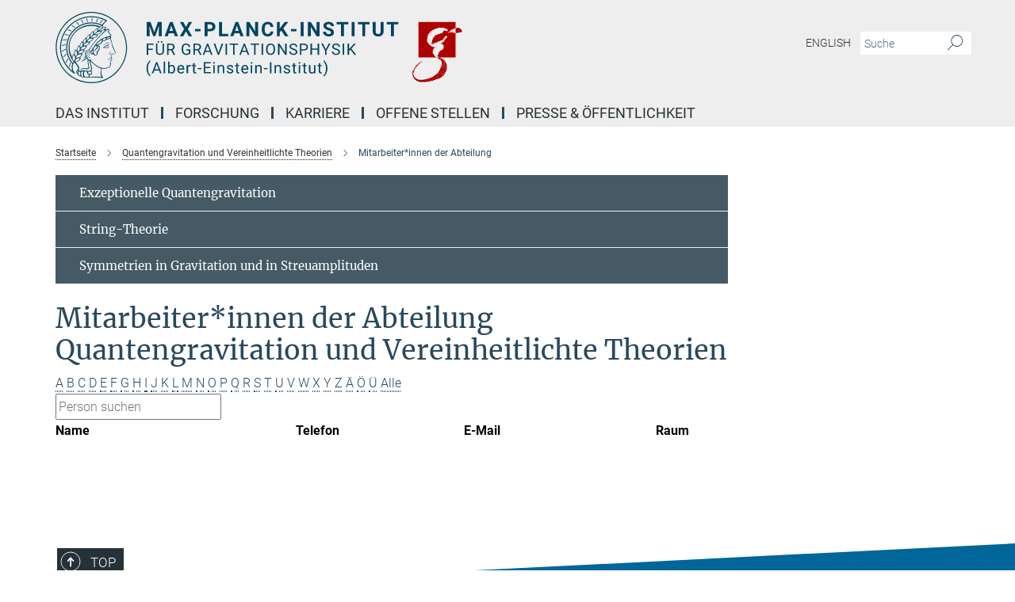

--- FILE ---
content_type: image/svg+xml
request_url: https://www.aei.mpg.de/assets/institutes/headers/aei2-desktop-de-f7e5e578b5ced583073f68975b1c09d6c6e6ff1e95ddd9cd2875d10b044fe32e.svg
body_size: 103938
content:
<?xml version="1.0" encoding="UTF-8" standalone="no"?>
<svg
   xmlns:dc="http://purl.org/dc/elements/1.1/"
   xmlns:cc="http://creativecommons.org/ns#"
   xmlns:rdf="http://www.w3.org/1999/02/22-rdf-syntax-ns#"
   xmlns:svg="http://www.w3.org/2000/svg"
   xmlns="http://www.w3.org/2000/svg"
   id="svg1255"
   style="clip-rule:evenodd;fill-rule:evenodd;stroke-linejoin:round;stroke-miterlimit:2"
   xml:space="preserve"
   version="1.1"
   viewBox="0 0 1708.3497 299.99969"
   height="299.99969"
   width="1708.3497"><metadata
   id="metadata1261"><rdf:RDF><cc:Work
       rdf:about=""><dc:format>image/svg+xml</dc:format><dc:type
         rdf:resource="http://purl.org/dc/dcmitype/StillImage" /><dc:title></dc:title></cc:Work></rdf:RDF></metadata><defs
   id="defs1259" />
    <g
   id="g875"
   transform="scale(1.42857)">
        <path
   id="path833"
   style="fill:#00445f;fill-rule:nonzero"
   d="M 105,0 C 47.399,0 0,47.399 0,105 0,162.601 47.399,210 105,210 162.601,210 210,162.601 210,105 209.945,47.419 162.581,0.055 105,0 Z m 0,207.1 C 48.99,207.1 2.9,161.01 2.9,105 2.9,48.99 48.99,2.9 105,2.9 161.01,2.9 207.1,48.99 207.1,105 207.045,160.99 160.99,207.045 105,207.1 Z" />
        <path
   id="path835"
   style="fill:#00445f;fill-rule:nonzero"
   d="m 166.6,97 c -1.4,-3.1 -0.5,-5.1 -0.9,-7.3 -0.4,-2.2 -2.7,-7 -4.3,-10.8 -0.7,-1.7 3.8,-1.3 0.4,-7.6 0,-0.2 4.7,-2 0,-5.5 -2.368,-1.874 -4.398,-4.14 -6,-6.7 -0.319,-0.373 -0.319,-0.927 0,-1.3 2.7,-2.4 2.8,-5.8 -0.1,-7.5 -2.9,-1.7 -4.5,0 -6.7,1.4 -0.7,0.5 -1.1,0.8 -1.9,0.5 L 145.3,51 c 2.7,-2.6 3.3,-5.2 3.1,-5.6 -0.2,-0.4 -4.6,-1.3 -10.2,1 l -0.4,-0.3 c 2.3,-3.9 1,-6.7 0.9,-6.9 h -0.1 c 3.621,-4.885 7.781,-9.346 12.4,-13.3 h 0.1 c 0.2,-0.3 0.3,-0.6 -0.2,-0.9 l -1,-0.6 C 136.192,16.801 120.773,12.813 105.1,12.813 54.491,12.813 12.817,54.391 12.7,105 c 0,29.5 15,57.9 39.4,75.6 0.866,0.643 1.806,1.18 2.8,1.6 0.375,0.138 0.797,0.062 1.1,-0.2 l 0.3,-0.5 c 0.214,-0.208 0.325,-0.502 0.3,-0.8 0,-0.7 -0.9,-1.3 -2.1,-3 -3,-4.469 -4.634,-9.717 -4.7,-15.1 -0.074,-4.94 1.511,-9.766 4.5,-13.7 3.7,3.9 11.7,10.9 11.5,17.4 -0.2,6.5 -6.9,6.8 -5.4,12.2 0.9,3.4 3.4,2 3.9,4.6 0.7,4.4 6.7,7.3 9.3,6.9 0.7,-0.1 1.2,0.4 2.4,1.7 1.2,1.3 6.2,1.6 8.2,1.2 2,-0.4 4.1,1.4 8,0.9 3.9,-0.5 6.1,-0.9 8.2,-0.9 2.1,0 22.5,-0.3 36,1.8 2.4,0.4 3.1,-0.7 2.1,-2.5 -4.9,-8.6 -5.6,-15.8 -2.8,-25 5,0.4 12.2,1.7 21.6,-4 3.238,-2.057 5.175,-5.665 5.1,-9.5 -0.1,-2.1 -1,-4.7 -0.5,-6.7 0.5,-2 1.3,-2.7 2.1,-3.2 3.6,-2.6 1,-4.6 0.4,-4.8 1.538,-0.979 2.029,-3.031 1.1,-4.6 -0.7,-0.7 -2.7,-6.2 -0.4,-7.3 2.3,-1.1 5.3,-1.8 8.1,-3.1 1.686,-0.692 2.792,-2.341 2.792,-4.163 0,-0.633 -0.134,-1.259 -0.392,-1.837 -1.4,-3.6 -8.8,-20.6 -9,-21 z M 64.7,179.1 c -0.7,0.2 -2.9,0.3 -2.4,-2.7 0.5,-3 2.3,-2.6 3.3,-1.6 1,1 -0.7,2.8 -0.9,4.3 z m 87,-125.9 c 1.2,-0.8 2.5,-1.1 3.3,-0.4 2.6,2.6 -2.9,4.1 -1.8,6.1 1.961,3.238 4.504,6.086 7.5,8.4 1.2,1 1.4,3.1 -3.3,4.1 -4.7,1 -23.6,5.9 -33.6,16.5 -12.5,13.2 -20.4,30.3 -21.5,28 -1.1,-2.3 -3.6,-2.8 -3.2,-3.5 17.9,-30.8 46,-55.1 52.6,-59.2 z m 8.2,21.7 c -1,2.9 -9.1,5.5 -8.7,3.5 0.4,-2 0,-2.2 0.6,-2.3 0.6,-0.1 3.5,-1.1 7.5,-2.1 0.4,-0.1 0.9,0.1 0.6,0.9 z m -20.6,5.3 c -0.2,-1.2 8.5,-4.1 8.8,-3.3 0.3,0.8 -1.8,6 -4.7,7 -2.9,1 -4.7,0.9 -4.6,0.4 0.424,-1.323 0.594,-2.714 0.5,-4.1 z M 119,125.8 c -4,2.5 -6.2,-2.2 -6.8,-3.1 -0.618,-0.907 -0.802,-2.044 -0.5,-3.1 0.3,-1.4 0.5,-3.3 -0.4,-9.3 -0.4,-2.7 5,-9.2 6.3,-10.4 1.3,-1.2 3.1,0.6 3.2,2.6 0.3,3.6 -1.8,5.6 -3.9,7.2 -2.1,1.6 -3.1,4.4 -2.6,5.1 0.768,0.267 1.62,-0.137 1.9,-0.9 1.5,-3.3 6,-4.9 6.7,-6.7 0.7,-1.8 0.3,-4.4 0.2,-5.6 -0.1,-1.2 0.9,-1.2 1.6,-1.1 0.7,0.1 1.4,1.4 1.8,2.7 2.9,7.5 -4.3,12 -5.5,13.8 -1.2,1.8 1.1,6.9 -2,8.8 z m 6.1,-29.1 c -2.2,1.5 -5.3,-0.5 -4.7,-1.4 3.128,-4.34 7.026,-8.068 11.5,-11 3.4,-2.1 3.8,-2.3 4,-1.1 0.137,2.741 -0.795,5.432 -2.6,7.5 -2.3,2.5 -4.6,2.3 -5.8,2.6 -1.2,0.3 -0.8,2.3 -2.4,3.4 z m -19.3,25.6 c -1,-0.2 -1.4,-2.1 -1.2,-2.9 0.2,-0.8 3.1,-5.2 4,-6.4 0.088,-0.069 0.197,-0.107 0.309,-0.107 0.239,0 0.446,0.172 0.491,0.407 0.6,4.1 0,9.8 -3.6,9 z M 138,48.2 c 2.353,-1.075 4.913,-1.621 7.5,-1.6 0.8,0.1 -1.9,4.8 -6.6,6.8 -4.7,2 -8.5,2.5 -8.9,2.3 -0.4,-0.2 4.1,-5.8 8,-7.5 z m -83.3,78.3 c -1.5,-1.7 -2.8,-2.6 -2.9,-2.5 -1.829,2.672 -3.057,5.708 -3.6,8.9 C 43.652,124.276 41.089,114.742 40.7,105 39.3,69.6 69,41.1 105.2,41.2 c 7.701,-0.001 15.323,1.564 22.4,4.6 -1.496,2.042 -2.738,4.258 -3.7,6.6 0,-1.9 -0.5,-3.4 -0.4,-4.6 0.1,-1.2 -5.1,0.9 -9.7,8.3 -0.986,1.651 -1.727,3.436 -2.2,5.3 -0.1,-2.8 -0.7,-4.9 -0.9,-4.9 -3.879,1.7 -6.936,4.864 -8.5,8.8 -0.457,1.102 -0.824,2.239 -1.1,3.4 -0.2,-1.9 -0.7,-3.2 -0.9,-3.2 -0.2,0 -5.9,2.3 -8.6,8.9 -0.601,1.468 -0.972,3.019 -1.1,4.6 -0.5,-2.3 -1.4,-3.7 -1.7,-3.4 -1.9,2.4 -5.7,3.5 -7.6,9.6 -0.459,1.353 -0.695,2.771 -0.7,4.2 -0.8,-2 -2,-3.2 -2.3,-3.2 -0.3,0 -6.1,5.5 -7,10.9 -0.292,1.929 -0.224,3.896 0.2,5.8 -1.1,-1.8 -2.5,-3 -3.1,-4.8 -0.9,0.5 -5.7,5 -5.8,10.7 -0.087,2.057 0.149,4.116 0.7,6.1 -1.6,-2.9 -3.8,-4.2 -4.1,-4.1 -0.3,0.1 -4,4.1 -4.8,11.1 -0.171,1.545 -0.035,3.108 0.4,4.6 z m 74.1,-79.7 c 2.8,-3.4 7.6,-6.1 8.2,-5.8 0.6,0.3 -0.8,5.6 -3.9,8.6 -3.1,3 -8.1,6.2 -8.6,6.1 -0.5,-0.1 1.7,-5.9 4.3,-8.9 z m -9.3,13 c -2.284,1.729 -4.189,3.907 -5.6,6.4 -0.5,0.9 -1.9,-5 1.7,-10.6 2.2,-3.5 6.6,-6.6 6.5,-6.2 -0.1,0.4 2.1,6.6 -2.6,10.4 z m -10.1,7.5 c -3.4,5.1 -3.6,3.3 -7.3,8.3 -0.2,0.2 -0.2,-6.5 1.1,-9.4 2.1,-4.7 5.7,-7.4 6.2,-7.5 0.5,-0.1 1.9,5.8 0,8.6 z M 98.3,77.4 c -1.7,3 -3.3,2.3 -6.2,6.7 -0.3,0.4 -1.1,-3.6 0.7,-9.1 1.041,-2.952 3.145,-5.413 5.9,-6.9 0.6,-0.1 1.7,5.7 -0.4,9.3 z M 88,88.1 c -1.8,3.9 -2.9,4 -5,6.4 -0.3,0.4 -1.8,-3.7 -0.4,-8.8 1.4,-5.1 4,-5.6 5.3,-7 1.3,-1.4 2,5.3 0.1,9.4 z m -8.4,6.6 c 0.015,1.014 -0.12,2.025 -0.4,3 -1.3,4.3 -3.9,6.2 -5.3,8.1 -0.902,-1.812 -1.446,-3.782 -1.6,-5.8 0.07,-4.299 1.962,-8.372 5.2,-11.2 0.8,0 2.1,3.2 2.1,5.9 z m -8.5,12.8 c -0.12,4.152 -1.97,8.07 -5.1,10.8 -1.297,-2.335 -2.05,-4.933 -2.2,-7.6 -0.2,-6.3 2.4,-8.5 3.6,-9.7 0.5,1.8 3.7,3.2 3.7,6.5 z M 59,113.8 c 1.8,0.9 3.9,3.4 4.1,8.2 0.2,4.8 -3.2,8.7 -4.6,9.4 -0.9,-3.7 -2.6,-4.4 -2.6,-8 0.097,-3.43 1.173,-6.761 3.1,-9.6 z m 7.3,12.5 c 4.6,-2 9.6,-1.7 9.8,-1.5 0.2,0.2 -1.5,5.9 -5.9,8.2 -4.4,2.3 -9.5,2.7 -10,2.1 -0.5,-0.6 1.5,-6.8 6.1,-8.8 z m -0.4,-3.4 c 0.3,-1.5 3,-6.5 7.1,-8.3 2.947,-1.316 6.19,-1.833 9.4,-1.5 0.5,0.2 -1.7,5.6 -5.8,7.6 -4.1,2 -6.5,0.9 -10.7,2.2 z m 6.9,-11.8 c 0.2,-0.4 3.5,-6.4 7.4,-8.2 2.793,-1.235 5.862,-1.718 8.9,-1.4 0.3,0.1 -1.8,5.4 -6.2,7.6 -4.4,2.2 -10.3,2.5 -10.1,2 z m 8.9,-11.9 c -0.3,-0.2 4.4,-6.4 8.4,-8.3 2.654,-1.101 5.562,-1.447 8.4,-1 0.3,0.3 -1.9,5.5 -6.5,7.5 -3.261,1.343 -6.777,1.958 -10.3,1.8 z M 92.4,87.4 c -0.2,-0.2 3.4,-6.3 7.4,-7.9 4,-1.6 7.7,-0.1 8.9,0 1.2,0.1 -1.3,4.5 -6.6,6.4 -5.3,1.9 -9,1.8 -9.7,1.5 z m 12,-11.4 c 0.1,-0.3 4.1,-5.9 8.1,-7.3 2.984,-0.943 6.177,-1.013 9.2,-0.2 0.5,0.2 -2.8,5 -7.7,6.5 -4.9,1.5 -9.7,1.3 -9.6,1 z m 12.1,-9.9 c -0.5,-0.3 4.3,-5.7 8.2,-7.2 2.65,-0.98 5.493,-1.323 8.3,-1 0.3,0.2 -2.5,4.9 -7.1,6.7 -4.6,1.8 -8.8,1.9 -9.4,1.5 z M 50.2,175.3 C 28.6,158.1 15.6,132.1 15.6,105 c 0,-0.043 0,-0.086 0,-0.129 0,-48.988 40.311,-89.3 89.3,-89.3 14.457,0 28.699,3.511 41.5,10.229 0.158,0.057 0.265,0.208 0.265,0.376 0,0.128 -0.062,0.249 -0.165,0.324 -3.694,3.526 -7.104,7.338 -10.2,11.4 -9.786,-4.621 -20.478,-7.013 -31.3,-7 -40.609,0.109 -73.991,33.491 -74.1,74.1 -0.159,17.715 6.216,34.883 17.9,48.2 -1.284,2.966 -1.931,6.168 -1.9,9.4 -0.022,4.448 1.115,8.826 3.3,12.7 z m 0.2,-24.8 H 50.3 C 39.541,137.803 33.716,121.641 33.9,105 33.955,66.016 66.016,33.955 105,33.9 c 10.215,-0.049 20.318,2.136 29.6,6.4 -1.456,0.717 -2.831,1.589 -4.1,2.6 -8.053,-3.452 -16.738,-5.189 -25.5,-5.1 -36.844,0.055 -67.145,30.356 -67.2,67.2 0,16.1 5,30.2 14.8,42 -0.5,0.9 -1.3,2.1 -2.2,3.5 z m 3.5,-5.6 c -1.3,-1.2 -4.1,-4.3 -4.4,-8.3 V 136 c 0,-4.3 1.9,-8.6 2.4,-9 0.5,-0.4 5.3,3.3 5.4,8.7 -0.022,3.369 -1.226,6.626 -3.4,9.2 z m 8,-7.2 c 3.9,-1.8 9.6,-1.4 9.3,-1.1 -0.3,0.3 -1.8,5.8 -6.2,8 -2.633,1.509 -5.741,1.973 -8.7,1.3 2.3,-2.6 1.8,-6.4 5.6,-8.2 z m 5.2,46.5 c -0.6,-2.7 -0.4,-6.3 0.5,-7.3 0.9,-1 4.9,-1.2 5,-0.1 0.1,1.1 -1.1,5.4 0.3,10.2 -0.3,0.7 -4.6,0.4 -5.8,-2.8 z m 0.3,-11.1 c -0.3,-2 1.6,-3.9 1.6,-8.2 0,-4.3 -6.6,-12.6 -11.1,-17.3 2.737,-0.072 5.429,-0.719 7.9,-1.9 6.6,-3.1 7.9,-10.1 8.1,-10.4 -1.234,-0.354 -2.52,-0.489 -3.8,-0.4 l 0.8,-0.4 c 6.4,-3.5 8.1,-11 7.8,-11.1 -1.317,-0.258 -2.66,-0.358 -4,-0.3 l 2,-0.7 c 6.8,-2.7 8.7,-10.3 8.5,-10.6 -1.149,-0.261 -2.322,-0.395 -3.5,-0.4 l 1.9,-0.8 c 6.2,-3.1 8.4,-10.1 8.1,-10.3 -1.072,-0.308 -2.186,-0.443 -3.3,-0.4 1.546,-0.348 3.054,-0.851 4.5,-1.5 6.7,-2.9 8.9,-9.3 8.6,-9.6 -0.972,-0.306 -1.982,-0.474 -3,-0.5 1.494,-0.335 2.964,-0.77 4.4,-1.3 6.6,-2.2 9.2,-8.5 8.8,-8.6 L 108,77.6 c 2.249,-0.128 4.47,-0.565 6.6,-1.3 7.1,-2.4 9.6,-6.7 9.8,-8.6 -0.704,-0.421 -1.487,-0.693 -2.3,-0.8 1.597,-0.269 3.169,-0.671 4.7,-1.2 6.6,-2.7 9.4,-9.3 9.6,-9.8 1.337,-0.439 2.64,-0.974 3.9,-1.6 l 1.9,-0.9 1.6,1.1 c 1,0.6 1.4,0.8 0.9,1.2 C 122,75 105,99.5 97.6,111.3 c -0.2,0.4 -0.6,0.3 -1.3,0.3 -7.9,-0.6 -12.4,8.9 -8.9,17.8 -0.4,1.8 -4.2,5.3 -4.5,5.5 -0.3,0.2 -1,1.4 0.3,1.3 1.3,-0.1 4.2,-3.2 5.4,-4.5 0.4,0.6 2.2,2 1.3,2.8 -4.13,4.121 -8.807,7.654 -13.9,10.5 -2.6,1.2 4.2,2.1 15.7,-8.3 0.7,-0.6 1.5,2.4 2.5,3.7 -2,6.5 2.9,19.1 2.1,23 -0.054,1.498 -1.301,2.701 -2.8,2.7 -11.4,0.3 -12.5,-0.3 -18.3,1.4 -2.7,0.8 -2,2.6 -0.1,2.1 1.9,-0.5 4.6,-1.5 16.9,-0.7 3.1,0.1 6.5,-0.6 6.5,-5.7 0,-5.1 -3.6,-18.4 -2.4,-20.3 1.014,0.782 2.226,1.267 3.5,1.4 -0.2,4.5 7,19 3.8,27 -1.2,3 -6.4,2.7 -15.4,1.8 -15.3,-1.5 -20.3,1.8 -20.6,0 z m 35.1,9.9 c -5.9,2 -8.3,-4.9 -7.3,-6.4 1,-1.5 4.4,1 7.3,-0.9 2.9,-1.9 3.5,6.1 0,7.3 z m -27,4.3 c -0.8,-3.7 -1.1,-10 0.4,-11.5 1.5,-1.5 4.9,-0.9 4.8,0.2 -0.3,4.3 -2.1,9.2 1.2,14.1 1.3,1.9 -5.2,2.2 -6.4,-2.8 z m 11.4,4.2 c -1.6,-0.4 -6,-7.4 -2.4,-15.8 0.3,-0.8 5.8,-0.3 6.8,0 1,0.3 -0.8,6.8 6.8,9.8 0.7,0.3 -0.1,8.8 -11.2,6 z m 47.2,-23.3 c -2.5,8.8 -3.8,12.3 0,21.9 0.5,1.3 0.9,2.3 -0.2,2.1 -7.7,-1.4 -9.4,-2.6 -33.7,-0.6 -1.7,0.2 0.6,-3.4 0.3,-5.8 2.2,-0.3 5.8,-1.3 6.5,-4.9 0.7,-3.6 -2.1,-7.6 -1.8,-8.2 3.5,-6.7 -0.2,-14.1 -3.1,-26.6 -0.3,-1.2 0.4,-1.7 0.9,-1.1 15.6,16.9 25.5,20.2 30.9,21.8 0.5,0.2 0.4,0.8 0.2,1.4 z M 174,122.1 c -3.3,2.9 -8.3,3.1 -10.3,4.9 -2,1.8 -1.5,2.5 -0.4,5.2 1.1,2.7 1.1,1.7 -1.1,2.3 -2.2,0.6 -4.1,5.8 -8.8,4.9 -1.8,-0.3 -0.5,0.8 0.2,0.9 2.6,0.3 3.7,-0.5 4.6,-1.4 0.9,-0.9 2.2,-2.4 3.6,-2.9 1.4,-0.5 2.9,-0.5 3,0.6 0.1,1.1 -1.9,2.1 -2.7,2.5 1,0.5 3.9,1.9 1.4,3.6 -2.5,1.7 -4.6,-0.5 -4.9,-0.7 -0.3,-0.2 -1.7,-0.2 -1.3,0.3 0.4,0.5 5.2,1.3 4.5,2.2 -3.5,4.7 -0.6,7.5 -1.7,12.3 -1.1,4.8 -7.7,7.5 -12.8,8.4 -17.4,3.1 -34.3,-11.6 -44.2,-22.8 0.9,-2.1 0.8,-4.8 -0.1,-3.8 -0.9,1 -0.7,2.4 -2.8,2.9 -3.9,1 -5.7,-5.9 -6.9,-7.1 -4.8,-4.7 -6.7,-11.4 -3.9,-17.3 2.8,-5.9 9,-4.7 11.4,-1.1 2.4,3.6 1.7,7 3.4,8.3 1.7,1.3 4.8,0.2 5.4,0 0.6,-0.2 1.7,4.3 8,4.1 6.3,-0.2 5.9,-10.7 6.9,-11.6 8.6,-8.4 4.2,-15.9 2.6,-17.6 -1.6,-1.7 1,-3.6 1.5,-3.7 4.21,-0.853 7.734,-3.74 9.4,-7.7 1.666,-3.96 8.4,-0.2 11.4,-6.2 0.8,-1.6 3.3,1.5 8.9,-2.9 0.152,-0.19 0.382,-0.301 0.625,-0.301 0.364,0 0.684,0.249 0.775,0.601 3.7,8.9 5.2,11.3 4.9,15.8 -0.3,4.5 8.7,21.5 9.4,23.1 0.7,1.6 0.8,3.4 0,4.2 z" />
        <path
   id="path837"
   style="fill:#00445f;fill-rule:nonzero"
   d="m 153.8,90 c -4.9,0.2 -10.6,6.2 -12.4,7 -1.8,0.8 -1.3,1.5 -0.2,1.1 1.1,-0.4 5.9,-4.7 10.7,-6.4 4.8,-1.7 3.6,1.8 5,1.6 1.4,-0.2 -0.3,-3.4 -3.1,-3.3 z" />
        <path
   id="path839"
   style="fill:#00445f;fill-rule:nonzero"
   d="m 154.9,94.8 c -0.4,0.1 0.4,2.2 -1.7,2.3 -4.6,0.3 -8.3,4.7 -11.1,6 -1.185,0.664 -2.468,1.136 -3.8,1.4 -0.146,0.024 -0.254,0.152 -0.254,0.3 0,0.167 0.137,0.304 0.304,0.304 0.017,0 0.033,-0.001 0.05,-0.004 11.7,1.6 16.2,1.1 16.3,0.7 0.1,-0.4 -0.6,-1.2 -0.4,-1.7 0.486,-1.797 0.52,-3.687 0.1,-5.5 -0.2,-0.8 1.8,-0.3 1.8,-1.3 0,-1 -0.6,-2.6 -1.3,-2.5 z m -1.8,9.3 c -0.2,0.9 -5.5,0.5 -8.3,0.2 -0.7,0 -1.8,-0.1 0.3,-1.4 2.1,-1.3 4.1,-2.8 7.2,-3.4 0.373,-0.012 0.707,0.239 0.8,0.6 0.254,1.321 0.254,2.679 0,4 z" />
        <path
   id="path841"
   style="fill:#00445f;fill-rule:nonzero"
   d="m 168.4,120.8 c -0.9,0 -4.5,1.6 -5.9,2.5 -1.4,0.9 -4.4,2.7 -4.2,-0.8 0.1,-1.3 0.9,-4.4 0.9,-5.3 0,-0.9 -1,-0.7 -1.1,0 -0.105,1.781 -0.339,3.553 -0.7,5.3 -0.4,1.8 1.2,4 3.6,2.7 2.4,-1.3 4.8,-2.9 7.3,-3.4 0.6,-0.1 0.7,-1 0.1,-1 z" />
        <path
   id="path843"
   style="fill:#00445f;fill-rule:nonzero"
   d="m 100.5,133.6 c -0.7,-0.3 -0.5,1.2 -1.4,1 -0.9,-0.2 -0.2,-1.3 -1.8,-3 -1.6,-1.7 -2.8,-1.2 -4.3,-3.6 -1.5,-2.4 -0.3,-12 3.1,-10.8 3.4,1.2 1.6,5 1,8 -0.6,3 2.5,2.8 2.8,2.1 0.3,-0.7 -1.1,-0.9 -1.4,-1.9 -0.3,-1 3.5,-7.6 -1.8,-9.4 -3.8,-1.3 -6.4,3.6 -5.9,8.9 0.142,3.162 2.148,5.956 5.1,7.1 2.3,0.8 0.6,4 3.7,4 1.4,0 1.7,-2.1 0.9,-2.4 z" />
        <path
   id="path845"
   style="fill:#00445f;fill-rule:nonzero"
   d="m 131.3,33.4 c 0.2,0.1 0.3,0 0.5,-0.1 l 6.5,-8.3 c 0.084,-0.221 0,-0.473 -0.2,-0.6 L 137,24 c -0.168,-0.091 -0.379,-0.048 -0.5,0.1 l -6.5,8.3 c -0.2,0.2 -0.1,0.5 0.2,0.6 z" />
        <path
   id="path847"
   style="fill:#00445f;fill-rule:nonzero"
   d="m 119.2,30 1.1,0.3 c 0.213,0.018 0.415,-0.104 0.5,-0.3 l 3.8,-9.4 c 0.036,-0.061 0.055,-0.131 0.055,-0.203 0,-0.202 -0.154,-0.374 -0.355,-0.397 l -1.2,-0.2 h -0.3 l -3.9,9.6 c -0.036,0.061 -0.055,0.131 -0.055,0.203 0,0.202 0.154,0.374 0.355,0.397 z" />
        <path
   id="path849"
   style="fill:#00445f;fill-rule:nonzero"
   d="m 105.8,28.7 h 1.1 c 0.2,0.1 0.4,-0.1 0.4,-0.3 l 1,-10 c 0.005,-0.24 -0.164,-0.452 -0.4,-0.5 h -1.1 c -0.3,0 -0.4,0.2 -0.5,0.4 l -0.9,10 c 0,0.219 0.181,0.4 0.4,0.4 z" />
        <path
   id="path851"
   style="fill:#00445f;fill-rule:nonzero"
   d="m 92.8,29.7 1.1,-0.2 c 0.2,0 0.4,-0.2 0.3,-0.4 l -1.9,-9.9 c 0,-0.2 -0.2,-0.4 -0.4,-0.3 h -1.2 c -0.2,0.1 -0.4,0.3 -0.3,0.5 l 1.9,9.9 c 0,0.3 0.2,0.4 0.5,0.4 z" />
        <path
   id="path853"
   style="fill:#00445f;fill-rule:nonzero"
   d="M 79.4,32.8 79.9,33 81,32.6 c 0.201,-0.023 0.355,-0.195 0.355,-0.397 0,-0.072 -0.019,-0.142 -0.055,-0.203 l -4.6,-9 c -0.09,-0.185 -0.308,-0.272 -0.5,-0.2 l -1,0.3 c -0.201,0.023 -0.355,0.195 -0.355,0.397 0,0.072 0.019,0.142 0.055,0.203 z" />
        <path
   id="path855"
   style="fill:#00445f;fill-rule:nonzero"
   d="m 67,38.5 c 0.1,0.2 0.3,0.2 0.5,0.1 l 1,-0.6 c 0.12,-0.072 0.194,-0.203 0.194,-0.343 0,-0.094 -0.033,-0.185 -0.094,-0.257 l -6.7,-7.7 c -0.2,-0.2 -0.4,-0.2 -0.5,-0.1 l -1,0.6 c -0.3,0.1 -0.3,0.4 -0.1,0.6 z" />
        <path
   id="path857"
   style="fill:#00445f;fill-rule:nonzero"
   d="m 55.4,46.7 c 0.2,0.1 0.4,0.1 0.5,-0.1 l 0.9,-0.7 c 0.189,-0.193 0.189,-0.507 0,-0.7 l -8.5,-5.9 h -0.5 l -0.9,0.8 c -0.189,0.193 -0.189,0.507 0,0.7 z" />
        <path
   id="path859"
   style="fill:#00445f;fill-rule:nonzero"
   d="m 45.4,57.1 c 0.161,0.021 0.32,-0.058 0.4,-0.2 L 46.6,56 c 0.2,-0.2 0.1,-0.5 -0.2,-0.6 l -9.8,-3.8 c -0.2,-0.1 -0.4,-0.1 -0.5,0.1 l -0.7,0.9 c -0.089,0.076 -0.141,0.187 -0.141,0.304 0,0.198 0.146,0.367 0.341,0.396 z" />
        <path
   id="path861"
   style="fill:#00445f;fill-rule:nonzero"
   d="m 26.8,67.8 10.5,1.5 c 0.2,0 0.4,-0.1 0.4,-0.3 l 0.6,-1 c 0.036,-0.061 0.055,-0.131 0.055,-0.203 0,-0.202 -0.154,-0.374 -0.355,-0.397 L 27.5,65.9 27,66.1 c -0.125,0.384 -0.293,0.753 -0.5,1.1 -0.036,0.061 -0.055,0.131 -0.055,0.203 0,0.202 0.154,0.374 0.355,0.397 z" />
        <path
   id="path863"
   style="fill:#00445f;fill-rule:nonzero"
   d="m 21.1,83.7 10.7,-1 c 0.165,0 0.3,-0.135 0.3,-0.3 0.161,-0.356 0.295,-0.724 0.4,-1.1 0.037,-0.062 0.056,-0.132 0.056,-0.204 0,-0.219 -0.181,-0.4 -0.4,-0.4 -0.019,0 -0.037,0.001 -0.056,0.004 l -10.8,1 -0.4,0.3 -0.3,1.2 c 0,0.3 0.2,0.6 0.5,0.5 z" />
        <path
   id="path865"
   style="fill:#00445f;fill-rule:nonzero"
   d="m 29.2,96.5 c 0,-0.4 0.1,-0.9 0.1,-1.3 0,-0.4 -0.2,-0.5 -0.5,-0.4 l -10.4,3.6 c -0.2,0.1 -0.3,0.2 -0.3,0.4 0,0.2 -0.1,0.8 -0.1,1.2 -0.003,0.019 -0.004,0.037 -0.004,0.056 0,0.219 0.181,0.4 0.4,0.4 0.072,0 0.142,-0.019 0.204,-0.056 l 10.3,-3.6 c 0.165,0 0.3,-0.135 0.3,-0.3 z" />
        <path
   id="path867"
   style="fill:#00445f;fill-rule:nonzero"
   d="m 28.9,110.8 v -1.3 c -0.029,-0.251 -0.244,-0.443 -0.497,-0.443 -0.07,0 -0.139,0.015 -0.203,0.043 l -9.4,6.3 c -0.2,0 -0.2,0.2 -0.2,0.4 0,0.2 0.1,0.8 0.1,1.2 0.065,0.209 0.259,0.352 0.478,0.352 0.077,0 0.153,-0.018 0.222,-0.052 l 9.4,-6.2 c 0.1,-0.1 0.2,-0.2 0.1,-0.3 z" />
        <path
   id="path869"
   style="fill:#00445f;fill-rule:nonzero"
   d="M 31.3,125 31,123.7 c -0.029,-0.195 -0.198,-0.341 -0.396,-0.341 -0.117,0 -0.228,0.052 -0.304,0.141 l -7.7,8.5 c -0.1,0.1 -0.2,0.3 -0.1,0.4 0.1,0.1 0.3,0.8 0.4,1.2 0.029,0.195 0.198,0.341 0.396,0.341 0.117,0 0.228,-0.052 0.304,-0.141 l 7.6,-8.4 c 0.1,-0.1 0.1,-0.2 0.1,-0.4 z" />
        <path
   id="path871"
   style="fill:#00445f;fill-rule:nonzero"
   d="M 35.2,137.7 29.8,148 c -0.1,0.1 0,0.3 0,0.4 l 0.7,1.2 c 0.075,0.103 0.196,0.165 0.324,0.165 0.168,0 0.319,-0.107 0.376,-0.265 l 5.4,-10.2 c 0,-0.1 0.1,-0.2 0,-0.4 L 36,137.7 c -0.094,-0.126 -0.243,-0.2 -0.4,-0.2 -0.157,0 -0.306,0.074 -0.4,0.2 z" />
        <path
   id="path873"
   style="fill:#00445f;fill-rule:nonzero"
   d="m 42.9,149.3 c -0.2,-0.3 -0.7,-0.2 -0.7,0.1 l -2.9,12 c -0.1,0.2 0,0.3 0,0.4 l 1,1 c 0.075,0.103 0.196,0.165 0.324,0.165 0.168,0 0.319,-0.107 0.376,-0.265 l 2.8,-11.9 c 0.1,-0.1 0,-0.2 0,-0.3 z" />
    </g>
    <g
   id="g1143"
   transform="matrix(1.09641,0,0,1.09641,-107.91,17.6471)">
        <g
   id="g1141">
            <g
   id="g879"
   transform="matrix(76.6137,0,0,76.6137,442.621,77.3273)">
                <path
   id="path877"
   style="fill:#004460;fill-rule:nonzero"
   d="m 0.255,-0.711 0.183,0.516 0.181,-0.516 H 0.812 V 0 H 0.665 V -0.194 L 0.679,-0.53 0.487,0 h -0.1 L 0.195,-0.529 0.21,-0.194 V 0 H 0.063 v -0.711 z" />
            </g>
            <g
   id="g883"
   transform="matrix(76.6137,0,0,76.6137,515.862,77.3273)">
                <path
   id="path881"
   style="fill:#004460;fill-rule:nonzero"
   d="M 0.465,-0.146 H 0.208 L 0.159,0 H 0.003 L 0.268,-0.711 H 0.404 L 0.67,0 H 0.514 Z M 0.248,-0.265 H 0.425 L 0.336,-0.531 Z" />
            </g>
            <g
   id="g887"
   transform="matrix(76.6137,0,0,76.6137,573.541,77.3273)">
                <path
   id="path885"
   style="fill:#004460;fill-rule:nonzero"
   d="M 0.318,-0.466 0.451,-0.711 H 0.62 L 0.413,-0.358 0.625,0 H 0.455 L 0.318,-0.249 0.181,0 H 0.011 L 0.223,-0.358 0.016,-0.711 h 0.169 z" />
            </g>
            <g
   id="g891"
   transform="matrix(76.6137,0,0,76.6137,628.339,77.3273)">
                <rect
   id="rect889"
   style="fill:#004460;fill-rule:nonzero"
   height="0.114"
   width="0.27500001"
   y="-0.361"
   x="0.054000001" />
            </g>
            <g
   id="g895"
   transform="matrix(76.6137,0,0,76.6137,664.171,77.3273)">
                <path
   id="path893"
   style="fill:#004460;fill-rule:nonzero"
   d="M 0.21,-0.25 V 0 H 0.063 v -0.711 h 0.278 c 0.053,0 0.1,0.01 0.141,0.029 0.04,0.02 0.071,0.048 0.093,0.084 0.022,0.036 0.033,0.077 0.033,0.122 0,0.07 -0.024,0.125 -0.072,0.165 -0.047,0.04 -0.113,0.061 -0.198,0.061 z m 0,-0.119 h 0.131 c 0.039,0 0.068,-0.009 0.088,-0.027 C 0.45,-0.415 0.46,-0.441 0.46,-0.475 0.46,-0.509 0.45,-0.538 0.429,-0.559 0.409,-0.581 0.38,-0.592 0.344,-0.592 H 0.21 Z" />
            </g>
            <g
   id="g899"
   transform="matrix(76.6137,0,0,76.6137,719.718,77.3273)">
                <path
   id="path897"
   style="fill:#004460;fill-rule:nonzero"
   d="M 0.21,-0.118 H 0.521 V 0 H 0.063 V -0.711 H 0.21 Z" />
            </g>
            <g
   id="g903"
   transform="matrix(76.6137,0,0,76.6137,767.333,77.3273)">
                <path
   id="path901"
   style="fill:#004460;fill-rule:nonzero"
   d="M 0.465,-0.146 H 0.208 L 0.159,0 H 0.003 L 0.268,-0.711 H 0.404 L 0.67,0 H 0.514 Z M 0.248,-0.265 H 0.425 L 0.336,-0.531 Z" />
            </g>
            <g
   id="g907"
   transform="matrix(76.6137,0,0,76.6137,825.012,77.3273)">
                <path
   id="path905"
   style="fill:#004460;fill-rule:nonzero"
   d="M 0.642,0 H 0.495 L 0.21,-0.468 V 0 H 0.063 V -0.711 H 0.21 l 0.286,0.469 v -0.469 h 0.146 z" />
            </g>
            <g
   id="g911"
   transform="matrix(76.6137,0,0,76.6137,885.235,77.3273)">
                <path
   id="path909"
   style="fill:#004460;fill-rule:nonzero"
   d="M 0.622,-0.237 C 0.616,-0.16 0.588,-0.1 0.537,-0.056 0.486,-0.012 0.419,0.01 0.335,0.01 0.244,0.01 0.173,-0.021 0.12,-0.082 0.068,-0.144 0.042,-0.228 0.042,-0.335 v -0.043 c 0,-0.069 0.012,-0.129 0.036,-0.181 0.024,-0.052 0.059,-0.092 0.103,-0.12 0.045,-0.028 0.097,-0.042 0.156,-0.042 0.082,0 0.149,0.022 0.199,0.066 0.05,0.044 0.079,0.106 0.087,0.185 H 0.476 C 0.472,-0.516 0.46,-0.549 0.438,-0.57 0.416,-0.59 0.382,-0.601 0.337,-0.601 c -0.048,0 -0.085,0.018 -0.109,0.053 -0.024,0.035 -0.037,0.089 -0.038,0.163 v 0.053 c 0,0.077 0.012,0.133 0.035,0.169 0.024,0.035 0.06,0.053 0.11,0.053 0.046,0 0.079,-0.01 0.102,-0.031 0.022,-0.021 0.035,-0.053 0.038,-0.096 z" />
            </g>
            <g
   id="g915"
   transform="matrix(76.6137,0,0,76.6137,941.492,77.3273)">
                <path
   id="path913"
   style="fill:#004460;fill-rule:nonzero"
   d="M 0.286,-0.285 0.21,-0.203 V 0 H 0.063 V -0.711 H 0.21 v 0.322 l 0.064,-0.088 0.182,-0.234 h 0.18 L 0.383,-0.395 0.643,0 H 0.469 Z" />
            </g>
            <g
   id="g919"
   transform="matrix(76.6137,0,0,76.6137,996.253,77.3273)">
                <rect
   id="rect917"
   style="fill:#004460;fill-rule:nonzero"
   height="0.114"
   width="0.27500001"
   y="-0.361"
   x="0.054000001" />
            </g>
            <g
   id="g923"
   transform="matrix(76.6137,0,0,76.6137,1032.08,77.3273)">
                <rect
   id="rect921"
   style="fill:#004460;fill-rule:nonzero"
   height="0.71100003"
   width="0.146"
   y="-0.71100003"
   x="0.072999999" />
            </g>
            <g
   id="g927"
   transform="matrix(76.6137,0,0,76.6137,1060.55,77.3273)">
                <path
   id="path925"
   style="fill:#004460;fill-rule:nonzero"
   d="M 0.642,0 H 0.495 L 0.21,-0.468 V 0 H 0.063 V -0.711 H 0.21 l 0.286,0.469 v -0.469 h 0.146 z" />
            </g>
            <g
   id="g931"
   transform="matrix(76.6137,0,0,76.6137,1120.77,77.3273)">
                <path
   id="path929"
   style="fill:#004460;fill-rule:nonzero"
   d="M 0.432,-0.187 C 0.432,-0.214 0.422,-0.235 0.403,-0.25 0.383,-0.265 0.348,-0.281 0.297,-0.297 0.247,-0.314 0.206,-0.33 0.177,-0.346 0.096,-0.389 0.056,-0.448 0.056,-0.522 c 0,-0.038 0.01,-0.073 0.032,-0.103 0.022,-0.03 0.053,-0.053 0.093,-0.07 0.041,-0.017 0.086,-0.026 0.137,-0.026 0.051,0 0.096,0.009 0.136,0.028 0.039,0.018 0.07,0.044 0.092,0.078 0.022,0.033 0.033,0.071 0.033,0.114 H 0.433 c 0,-0.033 -0.011,-0.058 -0.031,-0.076 -0.021,-0.018 -0.049,-0.027 -0.087,-0.027 -0.035,0 -0.063,0.008 -0.083,0.023 -0.02,0.015 -0.03,0.035 -0.03,0.06 0,0.023 0.012,0.042 0.035,0.058 0.023,0.015 0.058,0.03 0.103,0.044 0.083,0.025 0.144,0.056 0.182,0.093 0.038,0.037 0.057,0.083 0.057,0.138 0,0.062 -0.023,0.11 -0.07,0.145 C 0.463,-0.008 0.4,0.01 0.321,0.01 0.267,0.01 0.217,0 0.172,-0.02 0.127,-0.04 0.093,-0.068 0.069,-0.103 0.045,-0.137 0.034,-0.178 0.034,-0.224 h 0.147 c 0,0.079 0.047,0.118 0.14,0.118 0.035,0 0.062,-0.007 0.082,-0.021 0.019,-0.014 0.029,-0.034 0.029,-0.06 z" />
            </g>
            <g
   id="g935"
   transform="matrix(76.6137,0,0,76.6137,1174,77.3273)">
                <path
   id="path933"
   style="fill:#004460;fill-rule:nonzero"
   d="M 0.599,-0.592 H 0.381 V 0 H 0.234 V -0.592 H 0.02 v -0.119 h 0.579 z" />
            </g>
            <g
   id="g939"
   transform="matrix(76.6137,0,0,76.6137,1227.52,77.3273)">
                <rect
   id="rect937"
   style="fill:#004460;fill-rule:nonzero"
   height="0.71100003"
   width="0.146"
   y="-0.71100003"
   x="0.072999999" />
            </g>
            <g
   id="g943"
   transform="matrix(76.6137,0,0,76.6137,1255.99,77.3273)">
                <path
   id="path941"
   style="fill:#004460;fill-rule:nonzero"
   d="M 0.599,-0.592 H 0.381 V 0 H 0.234 V -0.592 H 0.02 v -0.119 h 0.579 z" />
            </g>
            <g
   id="g947"
   transform="matrix(76.6137,0,0,76.6137,1309.51,77.3273)">
                <path
   id="path945"
   style="fill:#004460;fill-rule:nonzero"
   d="m 0.602,-0.711 v 0.468 c 0,0.078 -0.025,0.14 -0.073,0.185 C 0.48,-0.013 0.413,0.01 0.329,0.01 0.246,0.01 0.18,-0.012 0.131,-0.056 0.083,-0.1 0.058,-0.16 0.057,-0.237 v -0.474 h 0.146 v 0.469 c 0,0.047 0.011,0.081 0.034,0.102 0.022,0.021 0.053,0.032 0.092,0.032 0.082,0 0.124,-0.043 0.126,-0.13 v -0.473 z" />
            </g>
            <g
   id="g951"
   transform="matrix(76.6137,0,0,76.6137,1366.07,77.3273)">
                <path
   id="path949"
   style="fill:#004460;fill-rule:nonzero"
   d="M 0.599,-0.592 H 0.381 V 0 H 0.234 V -0.592 H 0.02 v -0.119 h 0.579 z" />
            </g>
            <g
   id="g955"
   transform="matrix(60.1965,0,0,60.1965,442.621,148.612)">
                <path
   id="path953"
   style="fill:#004460;fill-rule:nonzero"
   d="M 0.475,-0.314 H 0.176 V 0 H 0.083 v -0.711 h 0.44 v 0.077 H 0.176 v 0.243 h 0.299 z" />
            </g>
            <g
   id="g959"
   transform="matrix(60.1965,0,0,60.1965,478.603,148.612)">
                <path
   id="path957"
   style="fill:#004460;fill-rule:nonzero"
   d="m 0.583,-0.711 v 0.483 c 0,0.068 -0.021,0.122 -0.063,0.165 C 0.478,-0.02 0.421,0.004 0.35,0.009 L 0.325,0.01 c -0.078,0 -0.14,-0.021 -0.186,-0.063 -0.047,-0.042 -0.07,-0.1 -0.071,-0.174 v -0.484 h 0.093 v 0.482 c 0,0.051 0.014,0.091 0.043,0.119 0.028,0.029 0.068,0.043 0.121,0.043 0.053,0 0.093,-0.014 0.122,-0.042 0.028,-0.029 0.042,-0.069 0.042,-0.12 v -0.482 z m -0.414,-0.11 c 0,-0.014 0.004,-0.027 0.013,-0.037 0.009,-0.01 0.023,-0.015 0.04,-0.015 0.018,0 0.031,0.005 0.04,0.015 0.009,0.01 0.014,0.023 0.014,0.037 0,0.015 -0.005,0.027 -0.014,0.037 -0.009,0.01 -0.022,0.014 -0.04,0.014 -0.017,0 -0.031,-0.004 -0.04,-0.014 -0.009,-0.01 -0.013,-0.022 -0.013,-0.037 z m 0.21,0.001 c 0,-0.014 0.004,-0.027 0.013,-0.037 0.009,-0.01 0.023,-0.015 0.04,-0.015 0.018,0 0.031,0.005 0.04,0.015 0.009,0.01 0.014,0.023 0.014,0.037 0,0.015 -0.005,0.027 -0.014,0.037 -0.009,0.01 -0.022,0.014 -0.04,0.014 -0.017,0 -0.031,-0.004 -0.04,-0.014 C 0.383,-0.793 0.379,-0.805 0.379,-0.82 Z" />
            </g>
            <g
   id="g963"
   transform="matrix(60.1965,0,0,60.1965,520.345,148.612)">
                <path
   id="path961"
   style="fill:#004460;fill-rule:nonzero"
   d="M 0.343,-0.288 H 0.176 V 0 H 0.082 v -0.711 h 0.235 c 0.08,0 0.142,0.018 0.185,0.055 0.043,0.036 0.065,0.089 0.065,0.159 0,0.044 -0.012,0.083 -0.036,0.116 -0.024,0.033 -0.057,0.057 -0.1,0.073 l 0.167,0.302 V 0 h -0.1 z M 0.176,-0.364 H 0.32 c 0.047,0 0.084,-0.012 0.111,-0.036 0.028,-0.024 0.042,-0.057 0.042,-0.097 0,-0.044 -0.013,-0.078 -0.04,-0.101 C 0.407,-0.622 0.369,-0.633 0.32,-0.634 H 0.176 Z" />
            </g>
            <g
   id="g967"
   transform="matrix(60.1965,0,0,60.1965,577.73,148.612)">
                <path
   id="path965"
   style="fill:#004460;fill-rule:nonzero"
   d="M 0.607,-0.093 C 0.583,-0.059 0.55,-0.033 0.507,-0.016 0.463,0.001 0.413,0.01 0.356,0.01 0.298,0.01 0.247,-0.004 0.202,-0.031 0.157,-0.058 0.122,-0.097 0.097,-0.147 0.073,-0.197 0.06,-0.255 0.06,-0.321 v -0.062 c 0,-0.107 0.025,-0.19 0.075,-0.249 0.049,-0.059 0.12,-0.089 0.21,-0.089 0.074,0 0.134,0.019 0.179,0.057 0.046,0.038 0.073,0.092 0.083,0.162 H 0.514 C 0.496,-0.597 0.44,-0.644 0.346,-0.644 c -0.063,0 -0.111,0.022 -0.143,0.067 -0.033,0.044 -0.049,0.108 -0.049,0.191 v 0.058 c 0,0.08 0.018,0.144 0.054,0.191 0.037,0.047 0.086,0.07 0.148,0.07 0.036,0 0.066,-0.004 0.093,-0.012 0.026,-0.007 0.048,-0.021 0.065,-0.039 v -0.16 H 0.35 v -0.076 h 0.257 z" />
            </g>
            <g
   id="g971"
   transform="matrix(60.1965,0,0,60.1965,621.441,148.612)">
                <path
   id="path969"
   style="fill:#004460;fill-rule:nonzero"
   d="M 0.343,-0.288 H 0.176 V 0 H 0.082 v -0.711 h 0.235 c 0.08,0 0.142,0.018 0.185,0.055 0.043,0.036 0.065,0.089 0.065,0.159 0,0.044 -0.012,0.083 -0.036,0.116 -0.024,0.033 -0.057,0.057 -0.1,0.073 l 0.167,0.302 V 0 h -0.1 z M 0.176,-0.364 H 0.32 c 0.047,0 0.084,-0.012 0.111,-0.036 0.028,-0.024 0.042,-0.057 0.042,-0.097 0,-0.044 -0.013,-0.078 -0.04,-0.101 C 0.407,-0.622 0.369,-0.633 0.32,-0.634 H 0.176 Z" />
            </g>
            <g
   id="g975"
   transform="matrix(60.1965,0,0,60.1965,661.215,148.612)">
                <path
   id="path973"
   style="fill:#004460;fill-rule:nonzero"
   d="M 0.475,-0.186 H 0.177 L 0.11,0 H 0.014 L 0.285,-0.711 H 0.367 L 0.639,0 H 0.543 Z M 0.206,-0.263 H 0.447 L 0.326,-0.595 Z" />
            </g>
            <g
   id="g979"
   transform="matrix(60.1965,0,0,60.1965,703.192,148.612)">
                <path
   id="path977"
   style="fill:#004460;fill-rule:nonzero"
   d="M 0.318,-0.125 0.521,-0.711 H 0.624 L 0.36,0 H 0.277 L 0.014,-0.711 h 0.102 z" />
            </g>
            <g
   id="g983"
   transform="matrix(60.1965,0,0,60.1965,744.2,148.612)">
                <rect
   id="rect981"
   style="fill:#004460;fill-rule:nonzero"
   height="0.71100003"
   width="0.093999997"
   y="-0.71100003"
   x="0.089000002" />
            </g>
            <g
   id="g987"
   transform="matrix(60.1965,0,0,60.1965,763.281,148.612)">
                <path
   id="path985"
   style="fill:#004460;fill-rule:nonzero"
   d="M 0.574,-0.634 H 0.345 V 0 H 0.252 V -0.634 H 0.024 v -0.077 h 0.55 z" />
            </g>
            <g
   id="g991"
   transform="matrix(60.1965,0,0,60.1965,801.907,148.612)">
                <path
   id="path989"
   style="fill:#004460;fill-rule:nonzero"
   d="M 0.475,-0.186 H 0.177 L 0.11,0 H 0.014 L 0.285,-0.711 H 0.367 L 0.639,0 H 0.543 Z M 0.206,-0.263 H 0.447 L 0.326,-0.595 Z" />
            </g>
            <g
   id="g995"
   transform="matrix(60.1965,0,0,60.1965,843.885,148.612)">
                <path
   id="path993"
   style="fill:#004460;fill-rule:nonzero"
   d="M 0.574,-0.634 H 0.345 V 0 H 0.252 V -0.634 H 0.024 v -0.077 h 0.55 z" />
            </g>
            <g
   id="g999"
   transform="matrix(60.1965,0,0,60.1965,882.512,148.612)">
                <rect
   id="rect997"
   style="fill:#004460;fill-rule:nonzero"
   height="0.71100003"
   width="0.093999997"
   y="-0.71100003"
   x="0.089000002" />
            </g>
            <g
   id="g1003"
   transform="matrix(60.1965,0,0,60.1965,901.593,148.612)">
                <path
   id="path1001"
   style="fill:#004460;fill-rule:nonzero"
   d="m 0.629,-0.333 c 0,0.07 -0.011,0.131 -0.035,0.183 C 0.571,-0.098 0.538,-0.059 0.495,-0.031 0.452,-0.004 0.402,0.01 0.344,0.01 0.288,0.01 0.239,-0.004 0.195,-0.031 0.152,-0.059 0.118,-0.098 0.094,-0.149 0.071,-0.2 0.058,-0.259 0.058,-0.326 v -0.051 c 0,-0.069 0.011,-0.129 0.035,-0.182 0.024,-0.052 0.058,-0.092 0.101,-0.12 0.044,-0.028 0.093,-0.042 0.149,-0.042 0.057,0 0.107,0.014 0.151,0.042 0.043,0.027 0.077,0.067 0.1,0.119 0.024,0.052 0.035,0.113 0.035,0.183 z M 0.536,-0.378 C 0.536,-0.463 0.519,-0.527 0.485,-0.573 0.451,-0.618 0.404,-0.64 0.343,-0.64 c -0.059,0 -0.106,0.022 -0.14,0.067 -0.034,0.046 -0.051,0.108 -0.052,0.188 v 0.052 c 0,0.082 0.017,0.146 0.051,0.193 0.035,0.047 0.082,0.07 0.142,0.07 0.061,0 0.108,-0.022 0.141,-0.066 0.033,-0.044 0.05,-0.107 0.051,-0.19 z" />
            </g>
            <g
   id="g1007"
   transform="matrix(60.1965,0,0,60.1965,945.686,148.612)">
                <path
   id="path1005"
   style="fill:#004460;fill-rule:nonzero"
   d="M 0.629,0 H 0.535 L 0.177,-0.548 V 0 H 0.083 v -0.711 h 0.094 l 0.359,0.55 v -0.55 h 0.093 z" />
            </g>
            <g
   id="g1011"
   transform="matrix(60.1965,0,0,60.1965,991.309,148.612)">
                <path
   id="path1009"
   style="fill:#004460;fill-rule:nonzero"
   d="M 0.292,-0.317 C 0.212,-0.34 0.153,-0.368 0.116,-0.402 0.08,-0.436 0.062,-0.477 0.062,-0.527 c 0,-0.056 0.022,-0.102 0.067,-0.139 0.044,-0.036 0.103,-0.055 0.174,-0.055 0.049,0 0.093,0.01 0.131,0.029 0.038,0.018 0.068,0.045 0.089,0.078 0.021,0.033 0.031,0.069 0.031,0.109 H 0.46 c 0,-0.043 -0.014,-0.077 -0.041,-0.102 -0.027,-0.024 -0.066,-0.037 -0.116,-0.037 -0.046,0 -0.082,0.011 -0.108,0.031 -0.026,0.02 -0.039,0.049 -0.039,0.085 0,0.029 0.013,0.053 0.037,0.073 0.025,0.02 0.067,0.038 0.126,0.055 0.059,0.017 0.105,0.035 0.138,0.055 0.034,0.02 0.058,0.043 0.074,0.07 0.017,0.027 0.025,0.058 0.025,0.094 0,0.058 -0.023,0.104 -0.068,0.139 C 0.443,-0.008 0.383,0.01 0.308,0.01 0.259,0.01 0.214,0 0.171,-0.018 0.129,-0.037 0.096,-0.063 0.073,-0.095 0.051,-0.128 0.039,-0.165 0.039,-0.206 h 0.094 c 0,0.043 0.016,0.077 0.048,0.102 0.032,0.025 0.074,0.037 0.127,0.037 0.05,0 0.088,-0.01 0.114,-0.03 0.026,-0.02 0.039,-0.048 0.039,-0.083 0,-0.035 -0.012,-0.061 -0.036,-0.08 C 0.4,-0.28 0.356,-0.298 0.292,-0.317 Z" />
            </g>
            <g
   id="g1015"
   transform="matrix(60.1965,0,0,60.1965,1029.73,148.612)">
                <path
   id="path1013"
   style="fill:#004460;fill-rule:nonzero"
   d="M 0.176,-0.278 V 0 H 0.083 v -0.711 h 0.262 c 0.078,0 0.138,0.02 0.183,0.06 0.044,0.039 0.066,0.092 0.066,0.157 0,0.069 -0.022,0.122 -0.065,0.16 -0.043,0.037 -0.105,0.056 -0.185,0.056 z m 0,-0.077 h 0.169 c 0.05,0 0.088,-0.012 0.115,-0.035 C 0.487,-0.414 0.5,-0.448 0.5,-0.493 0.5,-0.535 0.487,-0.569 0.46,-0.594 0.433,-0.62 0.397,-0.633 0.35,-0.634 H 0.176 Z" />
            </g>
            <g
   id="g1019"
   transform="matrix(60.1965,0,0,60.1965,1070.41,148.612)">
                <path
   id="path1017"
   style="fill:#004460;fill-rule:nonzero"
   d="M 0.629,0 H 0.535 V -0.329 H 0.176 V 0 H 0.083 v -0.711 h 0.093 v 0.306 h 0.359 v -0.306 h 0.094 z" />
            </g>
            <g
   id="g1023"
   transform="matrix(60.1965,0,0,60.1965,1116.04,148.612)">
                <path
   id="path1021"
   style="fill:#004460;fill-rule:nonzero"
   d="M 0.299,-0.354 0.485,-0.711 H 0.591 L 0.346,-0.265 V 0 H 0.252 V -0.265 L 0.007,-0.711 h 0.108 z" />
            </g>
            <g
   id="g1027"
   transform="matrix(60.1965,0,0,60.1965,1154.9,148.612)">
                <path
   id="path1025"
   style="fill:#004460;fill-rule:nonzero"
   d="M 0.292,-0.317 C 0.212,-0.34 0.153,-0.368 0.116,-0.402 0.08,-0.436 0.062,-0.477 0.062,-0.527 c 0,-0.056 0.022,-0.102 0.067,-0.139 0.044,-0.036 0.103,-0.055 0.174,-0.055 0.049,0 0.093,0.01 0.131,0.029 0.038,0.018 0.068,0.045 0.089,0.078 0.021,0.033 0.031,0.069 0.031,0.109 H 0.46 c 0,-0.043 -0.014,-0.077 -0.041,-0.102 -0.027,-0.024 -0.066,-0.037 -0.116,-0.037 -0.046,0 -0.082,0.011 -0.108,0.031 -0.026,0.02 -0.039,0.049 -0.039,0.085 0,0.029 0.013,0.053 0.037,0.073 0.025,0.02 0.067,0.038 0.126,0.055 0.059,0.017 0.105,0.035 0.138,0.055 0.034,0.02 0.058,0.043 0.074,0.07 0.017,0.027 0.025,0.058 0.025,0.094 0,0.058 -0.023,0.104 -0.068,0.139 C 0.443,-0.008 0.383,0.01 0.308,0.01 0.259,0.01 0.214,0 0.171,-0.018 0.129,-0.037 0.096,-0.063 0.073,-0.095 0.051,-0.128 0.039,-0.165 0.039,-0.206 h 0.094 c 0,0.043 0.016,0.077 0.048,0.102 0.032,0.025 0.074,0.037 0.127,0.037 0.05,0 0.088,-0.01 0.114,-0.03 0.026,-0.02 0.039,-0.048 0.039,-0.083 0,-0.035 -0.012,-0.061 -0.036,-0.08 C 0.4,-0.28 0.356,-0.298 0.292,-0.317 Z" />
            </g>
            <g
   id="g1031"
   transform="matrix(60.1965,0,0,60.1965,1193.32,148.612)">
                <rect
   id="rect1029"
   style="fill:#004460;fill-rule:nonzero"
   height="0.71100003"
   width="0.093999997"
   y="-0.71100003"
   x="0.089000002" />
            </g>
            <g
   id="g1035"
   transform="matrix(60.1965,0,0,60.1965,1212.4,148.612)">
                <path
   id="path1033"
   style="fill:#004460;fill-rule:nonzero"
   d="M 0.263,-0.331 0.176,-0.24 V 0 H 0.083 v -0.711 h 0.093 v 0.352 L 0.492,-0.711 H 0.605 L 0.326,-0.397 0.627,0 H 0.515 Z" />
            </g>
            <g
   id="g1039"
   transform="matrix(60.1965,0,0,60.1965,442.621,218.072)">
                <path
   id="path1037"
   style="fill:#004460;fill-rule:nonzero"
   d="m 0.065,-0.289 c 0,-0.073 0.01,-0.144 0.029,-0.211 0.02,-0.068 0.05,-0.13 0.089,-0.185 0.039,-0.055 0.079,-0.094 0.121,-0.117 l 0.019,0.059 c -0.048,0.037 -0.087,0.092 -0.117,0.167 -0.031,0.075 -0.047,0.159 -0.05,0.252 l -0.001,0.041 c 0,0.126 0.023,0.235 0.069,0.327 0.028,0.056 0.061,0.099 0.099,0.13 L 0.304,0.229 C 0.261,0.205 0.22,0.165 0.18,0.108 0.103,-0.002 0.065,-0.135 0.065,-0.289 Z" />
            </g>
            <g
   id="g1043"
   transform="matrix(60.1965,0,0,60.1965,465.905,219.896)">
                <path
   id="path1041"
   style="fill:#004460;fill-rule:nonzero"
   d="M 0.475,-0.186 H 0.177 L 0.11,0 H 0.014 L 0.285,-0.711 H 0.367 L 0.639,0 H 0.543 Z M 0.206,-0.263 H 0.447 L 0.326,-0.595 Z" />
            </g>
            <g
   id="g1047"
   transform="matrix(60.1965,0,0,60.1965,507.883,219.896)">
                <rect
   id="rect1045"
   style="fill:#004460;fill-rule:nonzero"
   height="0.75"
   width="0.090000004"
   y="-0.75"
   x="0.075999998" />
            </g>
            <g
   id="g1051"
   transform="matrix(60.1965,0,0,60.1965,525.2,219.896)">
                <path
   id="path1049"
   style="fill:#004460;fill-rule:nonzero"
   d="m 0.516,-0.258 c 0,0.08 -0.019,0.145 -0.056,0.194 C 0.423,-0.015 0.373,0.01 0.311,0.01 0.244,0.01 0.192,-0.014 0.156,-0.061 L 0.151,0 H 0.068 v -0.75 h 0.091 v 0.28 c 0.036,-0.045 0.086,-0.068 0.151,-0.068 0.064,0 0.114,0.024 0.151,0.073 0.036,0.048 0.055,0.115 0.055,0.199 z M 0.425,-0.269 c 0,-0.061 -0.012,-0.109 -0.035,-0.142 -0.024,-0.034 -0.058,-0.05 -0.103,-0.05 -0.059,0 -0.102,0.027 -0.128,0.083 v 0.228 c 0.027,0.055 0.07,0.083 0.129,0.083 0.043,0 0.077,-0.017 0.101,-0.05 0.024,-0.034 0.036,-0.084 0.036,-0.152 z" />
            </g>
            <g
   id="g1055"
   transform="matrix(60.1965,0,0,60.1965,561.681,219.896)">
                <path
   id="path1053"
   style="fill:#004460;fill-rule:nonzero"
   d="M 0.288,0.01 C 0.216,0.01 0.158,-0.014 0.113,-0.061 0.068,-0.108 0.045,-0.171 0.045,-0.25 v -0.016 c 0,-0.053 0.01,-0.099 0.03,-0.14 0.02,-0.042 0.048,-0.074 0.084,-0.097 0.036,-0.023 0.075,-0.035 0.117,-0.035 0.069,0 0.122,0.023 0.161,0.068 0.038,0.045 0.057,0.11 0.057,0.194 v 0.038 H 0.136 c 0.001,0.052 0.016,0.094 0.045,0.126 0.03,0.032 0.067,0.048 0.111,0.048 0.032,0 0.059,-0.006 0.082,-0.019 0.022,-0.014 0.041,-0.031 0.058,-0.052 l 0.055,0.043 C 0.443,-0.024 0.376,0.01 0.288,0.01 Z M 0.276,-0.464 c -0.036,0 -0.067,0.013 -0.091,0.04 -0.025,0.026 -0.04,0.064 -0.046,0.111 H 0.403 V -0.319 C 0.401,-0.365 0.388,-0.401 0.366,-0.426 0.344,-0.451 0.314,-0.464 0.276,-0.464 Z" />
            </g>
            <g
   id="g1059"
   transform="matrix(60.1965,0,0,60.1965,596.281,219.896)">
                <path
   id="path1057"
   style="fill:#004460;fill-rule:nonzero"
   d="M 0.324,-0.447 C 0.31,-0.45 0.295,-0.451 0.279,-0.451 c -0.059,0 -0.099,0.026 -0.12,0.076 V 0 H 0.068 v -0.528 h 0.088 l 0.002,0.061 c 0.029,-0.047 0.071,-0.071 0.126,-0.071 0.017,0 0.031,0.002 0.04,0.007 z" />
            </g>
            <g
   id="g1063"
   transform="matrix(60.1965,0,0,60.1965,619.359,219.896)">
                <path
   id="path1061"
   style="fill:#004460;fill-rule:nonzero"
   d="m 0.191,-0.656 v 0.128 H 0.29 v 0.07 H 0.191 v 0.327 c 0,0.021 0.004,0.037 0.013,0.048 0.009,0.01 0.024,0.016 0.045,0.016 0.01,0 0.025,-0.002 0.043,-0.006 V 0 C 0.268,0.007 0.245,0.01 0.223,0.01 0.182,0.01 0.152,-0.002 0.131,-0.027 0.111,-0.051 0.101,-0.086 0.101,-0.131 V -0.458 H 0.004 v -0.07 h 0.097 v -0.128 z" />
            </g>
            <g
   id="g1067"
   transform="matrix(60.1965,0,0,60.1965,641.732,219.896)">
                <rect
   id="rect1065"
   style="fill:#004460;fill-rule:nonzero"
   height="0.074000001"
   width="0.23800001"
   y="-0.33899999"
   x="0.017999999" />
            </g>
            <g
   id="g1071"
   transform="matrix(60.1965,0,0,60.1965,661.048,219.896)">
                <path
   id="path1069"
   style="fill:#004460;fill-rule:nonzero"
   d="M 0.484,-0.329 H 0.176 v 0.252 H 0.534 V 0 H 0.083 v -0.711 h 0.446 v 0.077 H 0.176 v 0.229 h 0.308 z" />
            </g>
            <g
   id="g1075"
   transform="matrix(60.1965,0,0,60.1965,697.97,219.896)">
                <path
   id="path1073"
   style="fill:#004460;fill-rule:nonzero"
   d="M 0.167,0 H 0.076 V -0.528 H 0.167 Z M 0.069,-0.668 c 0,-0.015 0.004,-0.027 0.013,-0.038 0.009,-0.01 0.022,-0.015 0.04,-0.015 0.018,0 0.031,0.005 0.04,0.015 0.009,0.011 0.014,0.023 0.014,0.038 0,0.014 -0.005,0.026 -0.014,0.036 -0.009,0.01 -0.022,0.015 -0.04,0.015 -0.018,0 -0.031,-0.005 -0.04,-0.015 -0.009,-0.01 -0.013,-0.022 -0.013,-0.036 z" />
            </g>
            <g
   id="g1079"
   transform="matrix(60.1965,0,0,60.1965,715.287,219.896)">
                <path
   id="path1077"
   style="fill:#004460;fill-rule:nonzero"
   d="m 0.154,-0.528 0.003,0.066 c 0.04,-0.051 0.093,-0.076 0.158,-0.076 0.112,0 0.168,0.063 0.169,0.189 V 0 H 0.394 V -0.35 C 0.393,-0.388 0.385,-0.416 0.367,-0.434 0.35,-0.452 0.324,-0.461 0.288,-0.461 c -0.03,0 -0.055,0.007 -0.078,0.023 -0.022,0.016 -0.039,0.036 -0.051,0.062 V 0 H 0.068 v -0.528 z" />
            </g>
            <g
   id="g1083"
   transform="matrix(60.1965,0,0,60.1965,751.209,219.896)">
                <path
   id="path1081"
   style="fill:#004460;fill-rule:nonzero"
   d="M 0.376,-0.14 C 0.376,-0.165 0.367,-0.184 0.348,-0.197 0.33,-0.211 0.298,-0.222 0.252,-0.232 0.206,-0.242 0.17,-0.253 0.143,-0.267 0.116,-0.281 0.097,-0.297 0.084,-0.316 0.071,-0.335 0.064,-0.357 0.064,-0.383 c 0,-0.044 0.019,-0.08 0.055,-0.11 0.037,-0.03 0.084,-0.045 0.141,-0.045 0.06,0 0.108,0.015 0.146,0.046 0.037,0.031 0.055,0.071 0.055,0.119 H 0.371 C 0.371,-0.398 0.36,-0.419 0.339,-0.437 0.318,-0.455 0.292,-0.464 0.26,-0.464 c -0.033,0 -0.059,0.007 -0.077,0.022 -0.019,0.014 -0.028,0.033 -0.028,0.056 0,0.022 0.008,0.038 0.026,0.049 0.017,0.011 0.048,0.022 0.093,0.032 0.045,0.01 0.082,0.022 0.11,0.036 0.028,0.014 0.049,0.031 0.062,0.05 0.014,0.02 0.02,0.044 0.02,0.073 0,0.047 -0.019,0.085 -0.056,0.113 C 0.372,-0.004 0.323,0.01 0.263,0.01 0.22,0.01 0.183,0.002 0.15,-0.013 0.118,-0.028 0.092,-0.049 0.074,-0.075 0.056,-0.102 0.046,-0.131 0.046,-0.163 h 0.091 c 0.001,0.031 0.013,0.055 0.036,0.072 0.023,0.018 0.053,0.027 0.09,0.027 0.034,0 0.061,-0.007 0.082,-0.021 0.021,-0.014 0.031,-0.032 0.031,-0.055 z" />
            </g>
            <g
   id="g1087"
   transform="matrix(60.1965,0,0,60.1965,784.957,219.896)">
                <path
   id="path1085"
   style="fill:#004460;fill-rule:nonzero"
   d="m 0.191,-0.656 v 0.128 H 0.29 v 0.07 H 0.191 v 0.327 c 0,0.021 0.004,0.037 0.013,0.048 0.009,0.01 0.024,0.016 0.045,0.016 0.01,0 0.025,-0.002 0.043,-0.006 V 0 C 0.268,0.007 0.245,0.01 0.223,0.01 0.182,0.01 0.152,-0.002 0.131,-0.027 0.111,-0.051 0.101,-0.086 0.101,-0.131 V -0.458 H 0.004 v -0.07 h 0.097 v -0.128 z" />
            </g>
            <g
   id="g1091"
   transform="matrix(60.1965,0,0,60.1965,807.33,219.896)">
                <path
   id="path1089"
   style="fill:#004460;fill-rule:nonzero"
   d="M 0.288,0.01 C 0.216,0.01 0.158,-0.014 0.113,-0.061 0.068,-0.108 0.045,-0.171 0.045,-0.25 v -0.016 c 0,-0.053 0.01,-0.099 0.03,-0.14 0.02,-0.042 0.048,-0.074 0.084,-0.097 0.036,-0.023 0.075,-0.035 0.117,-0.035 0.069,0 0.122,0.023 0.161,0.068 0.038,0.045 0.057,0.11 0.057,0.194 v 0.038 H 0.136 c 0.001,0.052 0.016,0.094 0.045,0.126 0.03,0.032 0.067,0.048 0.111,0.048 0.032,0 0.059,-0.006 0.082,-0.019 0.022,-0.014 0.041,-0.031 0.058,-0.052 l 0.055,0.043 C 0.443,-0.024 0.376,0.01 0.288,0.01 Z M 0.276,-0.464 c -0.036,0 -0.067,0.013 -0.091,0.04 -0.025,0.026 -0.04,0.064 -0.046,0.111 H 0.403 V -0.319 C 0.401,-0.365 0.388,-0.401 0.366,-0.426 0.344,-0.451 0.314,-0.464 0.276,-0.464 Z" />
            </g>
            <g
   id="g1095"
   transform="matrix(60.1965,0,0,60.1965,841.93,219.896)">
                <path
   id="path1093"
   style="fill:#004460;fill-rule:nonzero"
   d="M 0.167,0 H 0.076 V -0.528 H 0.167 Z M 0.069,-0.668 c 0,-0.015 0.004,-0.027 0.013,-0.038 0.009,-0.01 0.022,-0.015 0.04,-0.015 0.018,0 0.031,0.005 0.04,0.015 0.009,0.011 0.014,0.023 0.014,0.038 0,0.014 -0.005,0.026 -0.014,0.036 -0.009,0.01 -0.022,0.015 -0.04,0.015 -0.018,0 -0.031,-0.005 -0.04,-0.015 -0.009,-0.01 -0.013,-0.022 -0.013,-0.036 z" />
            </g>
            <g
   id="g1099"
   transform="matrix(60.1965,0,0,60.1965,859.247,219.896)">
                <path
   id="path1097"
   style="fill:#004460;fill-rule:nonzero"
   d="m 0.154,-0.528 0.003,0.066 c 0.04,-0.051 0.093,-0.076 0.158,-0.076 0.112,0 0.168,0.063 0.169,0.189 V 0 H 0.394 V -0.35 C 0.393,-0.388 0.385,-0.416 0.367,-0.434 0.35,-0.452 0.324,-0.461 0.288,-0.461 c -0.03,0 -0.055,0.007 -0.078,0.023 -0.022,0.016 -0.039,0.036 -0.051,0.062 V 0 H 0.068 v -0.528 z" />
            </g>
            <g
   id="g1103"
   transform="matrix(60.1965,0,0,60.1965,895.17,219.896)">
                <rect
   id="rect1101"
   style="fill:#004460;fill-rule:nonzero"
   height="0.074000001"
   width="0.23800001"
   y="-0.33899999"
   x="0.017999999" />
            </g>
            <g
   id="g1107"
   transform="matrix(60.1965,0,0,60.1965,914.485,219.896)">
                <rect
   id="rect1105"
   style="fill:#004460;fill-rule:nonzero"
   height="0.71100003"
   width="0.093999997"
   y="-0.71100003"
   x="0.089000002" />
            </g>
            <g
   id="g1111"
   transform="matrix(60.1965,0,0,60.1965,933.566,219.896)">
                <path
   id="path1109"
   style="fill:#004460;fill-rule:nonzero"
   d="m 0.154,-0.528 0.003,0.066 c 0.04,-0.051 0.093,-0.076 0.158,-0.076 0.112,0 0.168,0.063 0.169,0.189 V 0 H 0.394 V -0.35 C 0.393,-0.388 0.385,-0.416 0.367,-0.434 0.35,-0.452 0.324,-0.461 0.288,-0.461 c -0.03,0 -0.055,0.007 -0.078,0.023 -0.022,0.016 -0.039,0.036 -0.051,0.062 V 0 H 0.068 v -0.528 z" />
            </g>
            <g
   id="g1115"
   transform="matrix(60.1965,0,0,60.1965,969.489,219.896)">
                <path
   id="path1113"
   style="fill:#004460;fill-rule:nonzero"
   d="M 0.376,-0.14 C 0.376,-0.165 0.367,-0.184 0.348,-0.197 0.33,-0.211 0.298,-0.222 0.252,-0.232 0.206,-0.242 0.17,-0.253 0.143,-0.267 0.116,-0.281 0.097,-0.297 0.084,-0.316 0.071,-0.335 0.064,-0.357 0.064,-0.383 c 0,-0.044 0.019,-0.08 0.055,-0.11 0.037,-0.03 0.084,-0.045 0.141,-0.045 0.06,0 0.108,0.015 0.146,0.046 0.037,0.031 0.055,0.071 0.055,0.119 H 0.371 C 0.371,-0.398 0.36,-0.419 0.339,-0.437 0.318,-0.455 0.292,-0.464 0.26,-0.464 c -0.033,0 -0.059,0.007 -0.077,0.022 -0.019,0.014 -0.028,0.033 -0.028,0.056 0,0.022 0.008,0.038 0.026,0.049 0.017,0.011 0.048,0.022 0.093,0.032 0.045,0.01 0.082,0.022 0.11,0.036 0.028,0.014 0.049,0.031 0.062,0.05 0.014,0.02 0.02,0.044 0.02,0.073 0,0.047 -0.019,0.085 -0.056,0.113 C 0.372,-0.004 0.323,0.01 0.263,0.01 0.22,0.01 0.183,0.002 0.15,-0.013 0.118,-0.028 0.092,-0.049 0.074,-0.075 0.056,-0.102 0.046,-0.131 0.046,-0.163 h 0.091 c 0.001,0.031 0.013,0.055 0.036,0.072 0.023,0.018 0.053,0.027 0.09,0.027 0.034,0 0.061,-0.007 0.082,-0.021 0.021,-0.014 0.031,-0.032 0.031,-0.055 z" />
            </g>
            <g
   id="g1119"
   transform="matrix(60.1965,0,0,60.1965,1003.24,219.896)">
                <path
   id="path1117"
   style="fill:#004460;fill-rule:nonzero"
   d="m 0.191,-0.656 v 0.128 H 0.29 v 0.07 H 0.191 v 0.327 c 0,0.021 0.004,0.037 0.013,0.048 0.009,0.01 0.024,0.016 0.045,0.016 0.01,0 0.025,-0.002 0.043,-0.006 V 0 C 0.268,0.007 0.245,0.01 0.223,0.01 0.182,0.01 0.152,-0.002 0.131,-0.027 0.111,-0.051 0.101,-0.086 0.101,-0.131 V -0.458 H 0.004 v -0.07 h 0.097 v -0.128 z" />
            </g>
            <g
   id="g1123"
   transform="matrix(60.1965,0,0,60.1965,1025.61,219.896)">
                <path
   id="path1121"
   style="fill:#004460;fill-rule:nonzero"
   d="M 0.167,0 H 0.076 V -0.528 H 0.167 Z M 0.069,-0.668 c 0,-0.015 0.004,-0.027 0.013,-0.038 0.009,-0.01 0.022,-0.015 0.04,-0.015 0.018,0 0.031,0.005 0.04,0.015 0.009,0.011 0.014,0.023 0.014,0.038 0,0.014 -0.005,0.026 -0.014,0.036 -0.009,0.01 -0.022,0.015 -0.04,0.015 -0.018,0 -0.031,-0.005 -0.04,-0.015 -0.009,-0.01 -0.013,-0.022 -0.013,-0.036 z" />
            </g>
            <g
   id="g1127"
   transform="matrix(60.1965,0,0,60.1965,1042.93,219.896)">
                <path
   id="path1125"
   style="fill:#004460;fill-rule:nonzero"
   d="m 0.191,-0.656 v 0.128 H 0.29 v 0.07 H 0.191 v 0.327 c 0,0.021 0.004,0.037 0.013,0.048 0.009,0.01 0.024,0.016 0.045,0.016 0.01,0 0.025,-0.002 0.043,-0.006 V 0 C 0.268,0.007 0.245,0.01 0.223,0.01 0.182,0.01 0.152,-0.002 0.131,-0.027 0.111,-0.051 0.101,-0.086 0.101,-0.131 V -0.458 H 0.004 v -0.07 h 0.097 v -0.128 z" />
            </g>
            <g
   id="g1131"
   transform="matrix(60.1965,0,0,60.1965,1065.3,219.896)">
                <path
   id="path1129"
   style="fill:#004460;fill-rule:nonzero"
   d="M 0.395,-0.052 C 0.359,-0.011 0.308,0.01 0.24,0.01 0.183,0.01 0.141,-0.007 0.111,-0.039 0.082,-0.072 0.067,-0.12 0.066,-0.185 v -0.343 h 0.091 v 0.341 c 0,0.08 0.032,0.12 0.097,0.12 0.069,0 0.115,-0.026 0.138,-0.077 v -0.384 h 0.09 V 0 H 0.396 Z" />
            </g>
            <g
   id="g1135"
   transform="matrix(60.1965,0,0,60.1965,1101.19,219.896)">
                <path
   id="path1133"
   style="fill:#004460;fill-rule:nonzero"
   d="m 0.191,-0.656 v 0.128 H 0.29 v 0.07 H 0.191 v 0.327 c 0,0.021 0.004,0.037 0.013,0.048 0.009,0.01 0.024,0.016 0.045,0.016 0.01,0 0.025,-0.002 0.043,-0.006 V 0 C 0.268,0.007 0.245,0.01 0.223,0.01 0.182,0.01 0.152,-0.002 0.131,-0.027 0.111,-0.051 0.101,-0.086 0.101,-0.131 V -0.458 H 0.004 v -0.07 h 0.097 v -0.128 z" />
            </g>
            <g
   id="g1139"
   transform="matrix(60.1965,0,0,60.1965,1123.56,218.072)">
                <path
   id="path1137"
   style="fill:#004460;fill-rule:nonzero"
   d="m 0.277,-0.284 c 0,0.073 -0.01,0.142 -0.029,0.209 C 0.229,-0.008 0.2,0.053 0.161,0.109 0.122,0.166 0.081,0.206 0.038,0.229 L 0.019,0.174 c 0.05,-0.038 0.09,-0.098 0.12,-0.179 0.031,-0.081 0.046,-0.17 0.047,-0.269 V -0.29 C 0.186,-0.358 0.179,-0.421 0.165,-0.48 0.15,-0.539 0.13,-0.592 0.105,-0.638 0.079,-0.685 0.05,-0.721 0.019,-0.747 l 0.019,-0.055 c 0.043,0.024 0.084,0.063 0.122,0.119 0.039,0.056 0.068,0.117 0.088,0.184 0.019,0.067 0.029,0.139 0.029,0.215 z" />
            </g>
        </g>
    </g>
    <g
   id="g1253"
   transform="matrix(0.241653,0,0,0.247562,1498.07,42.4296)">
        <path
   id="path1145"
   style="fill:#ad0000;fill-rule:nonzero"
   d="m 419.33,603.89 c -1.66,0 -3.33,0.11 -5,0.11 H 116.89 c -5.44,0 -5.44,0 -5.44,-5.61 V 5.49 C 111.45,0 111.45,0 117,0 h 633.9 c 5.53,0 5.54,0 5.54,5.51 v 105.48 c -5.53,-2.65 -10.76,-2.69 -15.88,1.23 -1.54,1.17 -2.92,-1.93 -5.63,-0.64 -2.3,1.09 -5.8,-0.4 -7.29,3.27 -0.16,0.39 -1.47,0 -2.27,-0.43 -3.16,-1.56 -3.19,-1.5 -5.48,1.42 1,1.08 2.36,2 3,3.28 0.91,1.78 1.4,4.06 -0.65,5.36 -2.05,1.3 -3,-0.14 -3.91,-2.11 -1.29,-2.75 -4.7,-1.92 -6,-1 -5,3.41 -10.44,4.15 -17.19,3.54 l 4.11,4.63 c -3.94,4.23 -9.42,4.18 -11.3,0.05 -1.43,3.32 -6.12,6.32 -8.41,4.81 -3.51,-2.32 -3.5,1.73 -5.28,2.38 1.86,1.41 -1.91,4.31 1.52,5.44 1.011,0.239 1.732,1.15 1.732,2.189 0,0.527 -0.185,1.037 -0.522,1.441 -0.83,1.31 -2.28,1.75 -3.4,0.65 -2.29,-2.24 -4.91,-1.3 -7.44,-1.33 -0.5,1.25 2,3.32 0.1,3.26 -4.37,-0.15 -8.14,3.92 -12.79,1.23 0.115,1.922 0.098,3.85 -0.05,5.77 -0.45,3 -1.37,7 -4.37,7.29 -3.9,0.43 -3.67,2.28 -3.6,4.85 0,1.29 -0.12,3.5 -1.64,2.83 -4.79,-2.12 -5.71,2 -7.48,4.19 -2.41,0 -3.53,-5.87 -6.61,-0.88 2.67,0.3 4.2,1.92 5.62,4.22 -2.86,0.57 -3.89,2.94 -5.22,5 -1,1.51 -1.26,3.45 -0.07,4.57 1.19,1.12 3,0.5 4.62,-0.13 5.67,-2.14 11.28,-4.49 17.39,-5.71 -1.67,-1.07 -4.83,-1.32 -3.14,-4.34 1.24,-2.22 2.87,-1.2 4.54,0.06 2.31,1.75 3.49,-0.3 4.59,-1.67 -0.59,-2.48 -4.9,-3.23 -3.16,-6.22 1.32,-2.28 3.26,-5.38 6.14,-5.22 2.88,0.16 4.51,3.16 6.11,5.51 -2.22,2.31 -5,0.39 -7.19,1.71 4.13,5.07 4.13,5.07 -0.16,10.06 0.86,1.18 1.64,2.64 3.4,2.38 2.06,-0.3 1,-2.1 1.3,-3.22 0.72,-2.29 2.53,-4.18 2.19,-6.89 -0.1,-0.75 0.86,-2.08 2,-1 1.39,1.38 3,1.06 4.65,1.21 0.85,0.09 2,1.08 1.62,1.38 -2.49,2.25 0.91,3.74 0.59,5.7 -0.18,1.12 -0.54,3.11 1.67,2.72 2.21,-0.39 0.94,-2.42 1.21,-3.72 0.27,-1.3 -2.66,-2.12 -1.1,-3.24 3,-2.12 2.33,-4.34 1.22,-7 -0.28,-0.66 -0.08,-2.24 0.23,-2.33 3.62,-1.12 3.45,-4.82 4.87,-7.4 4.58,3.19 2.8,7.87 3,11.78 0.1,1.58 -2.6,3.14 -5.33,3.53 1.9,0.62 3.74,0.6 4,2.44 0.56,3.78 3.12,4.3 6.2,4.06 4.42,-0.34 8.82,-1.59 12.91,1.8 1.4,1.16 4.24,-1.78 3.92,-3.87 -1.12,-7.19 -0.07,-9.54 6.46,-13.66 -0.56,2.68 4,4.19 0.67,7.23 -4.11,3.73 -4,3.8 1,7.08 0.392,0.297 0.754,0.632 1.08,1 7.28,7.19 15.93,7 24.66,3.9 7.62,-2.73 9.91,-2.5 14.12,3.6 0,1.83 0.11,3.66 0.11,5.49 v 403.4 c 0,6 0,6 -6,6 H 489 c -2.16,0 -4.31,0.19 -6.47,0.3 -6.44,-1.19 -10.6,-7.83 -17.73,-7.37 -0.872,0.101 -1.696,-0.454 -1.93,-1.3 -0.26,-3.27 -3.43,-3.22 -5.26,-4.35 -1.439,-0.716 -2.783,-1.61 -4,-2.66 -2.9,-3 -6,-5.52 -10.48,-5.67 -2.18,-0.07 -2.39,-1.6 -2.72,-3.42 -1.15,-6.24 3.07,-10.23 6.39,-14.13 5.42,-6.36 9.7,-12.89 12.15,-21.1 0.88,-2.95 3.2,-5.14 2,-8.8 -0.2,-0.59 1.24,-3.49 2.52,-5 1.6,-1.91 1.32,-3.81 0.14,-5.93 -2.14,-3.87 -1.28,-6.71 2.79,-8.37 1.44,-0.59 3.28,-1.07 3.54,-2.33 0.76,-3.62 4.62,-4.89 5.62,-8.79 0.67,-2.57 2.52,-6.75 5.73,-8.16 5.12,-2.25 8,-6.79 12,-10.17 1.145,-1.156 2.464,-2.124 3.91,-2.87 6.6,-2.9 13.83,-4.18 20.11,-7.88 1.79,-1.05 4,-1.47 5.77,-2.26 3.78,-1.7 8.24,-1.77 10.76,-7 2.52,-5.23 5.51,-10.91 12,-13 1.22,-0.39 0.65,-1.92 -0.07,-3 -2,-2.89 -1.71,-5.6 0,-8.71 1.53,-2.75 3.62,-5.62 2.72,-9.16 -0.9,-3.54 -0.19,-7.27 0,-10.92 0.25,-6.32 0,-12.66 0.08,-19 0.091,-1.798 -0.404,-3.577 -1.41,-5.07 -4.44,-6.5 -5.1,-15.94 -14.63,-18.41 -0.14,0 -0.26,-0.21 -0.35,-0.35 -1.41,-2.06 -3.47,-2.18 -5.73,-2.15 -7.16,0.08 -14.323,0.08 -21.49,0 -5.17,-0.05 -6.46,-2.21 -4.39,-6.85 0.791,-1.585 2.019,-2.911 3.54,-3.82 4.38,3.94 6,3.76 10,-1 -1.56,-1 -4.13,0.73 -5.45,-2.72 1.29,-1.05 2.77,-2.4 4.4,-3.54 2.26,-1.57 5.08,-2.25 6.23,0.73 0.87,2.24 2,2.32 3.63,2.15 1.899,-0.102 3.449,-1.605 3.61,-3.5 0.22,-1.44 0.13,-2.78 1.16,-4.16 3.42,-4.61 6.62,-9.4 2.82,-16.48 2.63,1.13 4,2 5.92,0.44 1.92,-1.56 4.49,1.72 6.13,0.88 2.18,-1.12 3.22,-0.88 5.21,0.31 5.17,3.08 5.24,2.86 6.89,-3.14 0.609,-1.843 1.481,-3.587 2.59,-5.18 1.28,-2.05 1.75,-3.35 -0.08,-5.15 -0.401,-0.396 -0.627,-0.937 -0.627,-1.501 0,-0.625 0.278,-1.218 0.757,-1.619 1.3,-1.43 1.84,1 3.21,0.42 -0.71,-4.22 1.41,-5.95 5.58,-5.37 -1.38,-3.65 -2,-7.54 -6.12,-9.12 -1.153,-0.493 -1.712,-1.834 -1.25,-3 0.49,-1.49 1.75,-1.64 3.15,-1.86 4.41,-0.72 6.39,1.14 5.94,5.69 4.89,-2.69 4.94,-2.72 1.65,-7.26 -0.91,-1.26 -1.41,-3.09 -0.12,-3.4 3.95,-1 5,-4.25 6.84,-7.05 1.042,-1.568 2.95,-2.341 4.79,-1.94 2.21,0.27 3.44,-0.34 4.16,-2.85 1.23,-4.27 6,-6.87 6,-12 0,-0.82 1.47,-2.29 2.36,-2.37 4.69,-0.42 7.2,-4.07 10.64,-6.43 7.2,-4.91 8.57,-14 2.74,-20.66 -6,-6.87 -14.07,-7.69 -22,-6.34 -3.8,0.65 -9,1.41 -11,6.23 -2,4.82 -2.73,10.12 -7.5,13.28 -0.79,0.52 -0.72,1.46 -0.69,2.29 0.15,3.19 -1.9,4.64 -4.43,5.84 -1.95,0.94 -4.83,1.41 -5.4,3.43 -1.75,6.26 -5.58,11.07 -10.33,15 -2.56,2.1 -3.78,3.74 -4.18,7.18 -0.33,2.85 -2.64,6.72 -5.11,7.83 -6.87,3.09 -13.13,6.78 -17.73,12.16 -2.52,-0.58 -1.13,-4.37 -3.51,-3.35 -2.16,0.92 -5.58,1.2 -6.22,3.43 -1.6,5.61 -5.78,4.3 -9.51,4.31 -3.57,0 -7.09,-0.37 -7.91,4.57 -0.24,1.44 -2,1.5 -3.37,1.48 -2.5,-0.04 -5,-0.04 -7.5,0 -0.93,0 -2.41,-0.35 -2.58,0.81 -0.6,4.11 -3.67,3.16 -6.16,3.13 -3.1,0 -5.5,0.4 -6.23,4.13 -0.38,1.93 -2.11,2.56 -3.88,1.28 -1.09,-0.77 -2.15,-2.09 -3.42,-1 -1.27,1.09 -0.16,2.35 0.72,3.39 1.2,1.44 1,2.92 -0.57,3.78 -1.88,1 -3.15,0.11 -3.66,-1.89 -0.025,-0.337 -0.079,-0.672 -0.16,-1 C 453,333 450.56,333 448,332.94 c -3.06,-0.08 -2.22,2 -2.61,3.67 -0.65,2.76 -3.05,4.46 -5.13,5.85 -2.67,1.79 -6.3,2.05 -7.69,5.76 -0.43,1.16 -2.23,1.17 -3,0.21 -1.37,-1.68 -3.79,-1.13 -5.12,-2.85 -0.6,-0.78 -2.24,-1 -2.56,0 -0.84,2.68 -4.12,5.21 -1.92,8.13 2.66,3.54 -0.82,4.47 -2.23,4.93 -2.09,0.67 -4.87,1.37 -7.09,-1.15 1.37,-1.23 2.1,-3.13 4.11,-3.42 1.61,-0.24 2.08,-1.11 1.5,-2.35 -0.58,-1.24 -1.69,-0.75 -2.61,-0.31 -0.92,0.44 -1.18,1.82 -2.61,0.59 -0.73,-0.57 -0.49,-1.63 -0.54,-2.6 -0.06,-1.14 0.15,-2.59 -1.67,-2.31 -1.51,0.23 -3.42,1.69 -2.66,2.68 2.17,2.85 -0.52,4.08 -1.7,4.47 -2.33,0.77 -3.1,2.46 -4.23,5.17 -1.24,-2.45 -3.53,-2 -5,-3.23 -2,-1.74 0.42,-3.33 0.8,-5.11 -1.47,0 -2.71,-0.4 -3.41,0.06 -6.19,4 -13.81,2.88 -20.27,5.83 -0.92,0.43 -2.49,-0.5 -2.77,1.26 -0.081,0.479 0.054,0.971 0.37,1.34 1.16,0.89 2.07,0.12 3.07,-0.56 4,-2.68 9,0.4 13.28,-2.29 1.18,-0.74 0.35,3.53 1.72,5 0.28,0.3 1.08,0.07 1.39,0.36 1.66,1.55 4.33,1.45 5.7,3.35 -0.74,1.72 -2.12,1.56 -3.43,1.57 -4.07,0.05 -8.38,-0.93 -11.26,3.39 -0.78,1.17 -2.67,0.94 -3.77,0.49 -4.59,-1.89 -8,0.11 -11.44,2.79 -2.332,1.803 -5.311,2.557 -8.22,2.08 -1.465,-0.352 -3.005,-0.223 -4.39,0.37 -3.34,1.3 -7,2.14 -10.18,-0.69 -3.18,-2.83 -2.55,-6.07 -0.6,-9.35 0.989,-1.575 0.989,-3.585 0,-5.16 -0.35,-0.63 -1,-0.93 -0.73,-2.05 2,-7.86 1.71,-16.07 3.43,-24 1.08,-5 1.68,-9.91 2.37,-14.87 0.3,-2.14 0.47,-5.71 2.42,-7.11 5.55,-4 5.42,-10.93 9,-15.91 1.966,-2.869 2.761,-6.384 2.22,-9.82 -0.18,-1.39 -0.63,-3.1 0.63,-4.28 3.38,-3.15 4.75,-7.81 8.51,-10.74 2.89,-2.25 3.76,-5.81 5,-9.21 1,-2.58 0.52,-6.85 5.38,-7 6.06,-0.23 6.52,-0.75 6.33,-6.73 -0.1,-3 0.77,-5.48 3.27,-6.68 4.89,-2.341 8.851,-6.263 11.24,-11.13 1.08,-2.08 3.24,-4.6 5.28,-5 4.95,-1 9,-3.56 13.22,-5.82 1.93,-1 3.43,-0.59 3.93,1.35 1,3.9 2.51,1.89 4.12,0.58 2,-1.64 0.67,-4.26 2.08,-6.39 1.85,-2.8 4.38,0.53 6.07,-1.65 2.66,-3.44 6,-3.22 9.67,-1.25 2.23,1.21 3.89,1.74 5.69,-1.7 2.402,-4.396 6.425,-7.687 11.21,-9.17 2.52,-0.79 4.91,1.92 7.33,3.1 3.7,1.82 9.76,1 11.44,-2.71 2.47,-5.4 6.95,-7.25 11.65,-9.51 3.72,-1.79 6.83,-2.07 9.74,1.15 1.38,1.51 2.64,2.17 4.69,0.7 2.95,-2.11 6.08,-1.48 9,0.46 1.74,-4 3.54,-7.74 6.93,-10.58 2.29,-1.91 5.51,-3.89 6.13,-6.38 1.23,-5 4.09,-8.3 7.2,-12 2,-2.37 3.67,-5 6.43,-6.47 0.94,-0.5 1.84,-0.62 1.75,-1.88 -0.33,-4.29 3.33,-5.59 5.41,-7.8 2.29,0.4 0.69,3.71 3.16,3.47 2.47,-0.24 1.09,-2.33 1.48,-3.57 0.7,-2.25 2.1,-3.13 4,-1.64 2.56,2 4.7,1.73 7.1,-0.23 6.56,-5.35 14,-0.86 21,-1.42 3.37,-0.27 5.48,5.69 3.71,9.4 -1,2 0.45,2.46 1.26,3.05 1.13,0.83 2.34,1 2.9,-1.07 0.8,-2.87 3.5,-4.24 5.73,-6.52 1.14,4 5.12,4.83 7.27,7.57 0.582,0.651 1.568,0.772 2.29,0.28 1,-0.69 0.58,-1.68 0.22,-2.66 -0.292,-0.652 -0.443,-1.358 -0.443,-2.072 0,-2.508 1.861,-4.658 4.343,-5.018 4.3,-0.77 8.07,-5.73 8.66,-10 0.45,-3.21 -2.34,-5.79 -1,-8.89 -3.98,-0.157 -7.73,-1.927 -10.38,-4.9 -1.815,-2.138 -4.466,-3.393 -7.27,-3.44 -3.06,-0.17 -7.87,-1.14 -8.65,-3.08 -1.41,-3.51 -3.46,-5.42 -5.92,-8 -3,-3.13 -4.18,-3 -7.39,-1.21 -1.94,1.1 -5.68,1.66 -6.79,-0.67 -1.3,-2.75 -3.66,-2.07 -5.14,-3.21 -3.19,-2.45 -3.91,0.53 -5.46,1.68 -1.85,1.38 -2.87,0.11 -4.3,-0.85 -5,-3.36 -6,-9.13 -8.54,-14.47 -3,4.47 -8.42,6.39 -11.59,5.49 -4.65,-1.31 -8.34,0.74 -12.43,0.51 -1.78,-0.1 -3.69,0.44 -5.12,-1.24 -0.702,-0.749 -1.819,-0.953 -2.74,-0.5 -6.53,2.14 -7.34,1.84 -10.13,-3.68 -0.61,4.74 -6.17,9.19 -9.61,7 -3.06,-1.91 -6,-1.53 -9,-1.6 -5,-0.12 -10,0.36 -15,-0.14 -4.69,-0.48 -9.25,2.11 -14,0.19 -1.12,-0.46 -2.09,0 -2.89,1.69 -2.37,4.89 -5.36,5.59 -10.52,3 -1.13,-0.58 -2.25,-1.21 -3.15,-0.24 -1.92,2 -4.31,1.51 -6.55,1.43 -2,-0.234 -3.986,0.584 -5.24,2.16 -1.75,1.958 -4.139,3.234 -6.74,3.6 -2.433,0.339 -4.66,1.556 -6.26,3.42 -2,2.16 -3.68,4.17 -7,1.27 -1.37,-1.21 -4.24,-0.89 -6.24,0.06 -3.06,1.45 -5.84,3.54 -9,4.71 -4.05,1.52 -7.28,5.16 -12,4.81 -5.66,-0.42 -10.38,2.53 -14,5.8 -3.62,3.27 -7.28,4.68 -12,4.25 -1.743,-0.035 -3.486,0.038 -5.22,0.22 l 3.68,4 c -0.87,4 -4.48,1.91 -6.61,3.13 -5.21,3 -9.91,6.67 -16,8.23 -5.34,1.37 -8.77,5.79 -11.35,10.82 -1.174,2.426 -3.19,4.346 -5.67,5.4 -4.25,1.58 -5,7 -9.47,8.18 0.61,5.19 -3.53,7.43 -6.09,10.88 -1.66,2.24 -2.76,3.09 -5.23,3.1 -5.09,0 -6.88,1.9 -7.21,7.27 -0.08,1.29 0.58,3.26 -0.71,3.7 -4.38,1.51 -5.16,5.77 -6.4,9 -1.24,3.23 -5.41,4.71 -4.67,7.74 1.47,6 -3,9.87 -5.47,13.21 -3.27,4.36 -1.14,10.83 -6.55,13.79 -0.6,0.32 -0.14,1.83 0.69,2.62 1,1 2,2.09 3,3.21 -4.21,4 -6.42,8.42 -6,14.15 0.12,1.67 2.08,3.33 1.5,3.79 -3.62,2.91 -3.41,6.1 -1.56,9.75 0.11,0.21 -0.49,0.8 -0.8,1.19 -1.523,1.637 -1.583,4.182 -0.14,5.89 0.58,0.538 0.678,1.429 0.23,2.08 -2.2,4.22 -3,8.83 -4.08,13.44 -2.28,9.43 0,17.86 1.78,26.73 0.54,2.75 0.78,5.14 3,7 0.107,0.131 0.148,0.305 0.11,0.47 -1.26,5.35 4.12,7.84 5.29,12.36 1.73,6.64 8.91,10.43 10.68,17.36 0.85,3.34 3.16,4.94 6.14,6.44 2.72,1.36 5.62,2.21 6.63,6.74 0.928,4.135 3.654,7.646 7.43,9.57 3,1.42 4.64,6.16 9.2,6.43 0.28,0 0.6,1.1 0.71,1.72 0.179,1.373 1.116,2.535 2.42,3 5.28,1.55 8.67,5.58 12.8,8.76 2.753,2.222 5.713,4.174 8.84,5.83 3.35,1.67 7.07,2.11 10.33,3.92 2,1.1 2.83,4.14 5.55,3.78 3.78,-0.49 6.6,1.52 9.56,3.14 0.875,0.405 1.781,0.74 2.71,1 6.09,2.3 12.9,0.84 18.88,3.8 1.18,0.58 2.79,0.21 4.26,-0.61 4.51,-2.48 7,-1.77 10.25,2.57 -2.45,2.79 -4.58,7.18 -7.05,8.41 -7.51,3.78 -10,11.62 -15.75,16.59 -0.45,0.471 -0.717,1.089 -0.75,1.74 -0.21,4 -2.19,7.09 -4.9,9.8 -0.91,0.9 -1.78,2.3 -0.88,3 3,2.36 0.17,4.82 -0.59,5.82 -3.162,4.09 -5.261,8.901 -6.11,14 -1.31,7.38 -2.28,13.44 -0.15,19.79 0.43,1.29 -0.78,1.62 -1.18,2.41 -1.85,3.72 -3.1,7.07 -0.36,11.32 3.47,5.39 6.08,11.37 6.22,18.08 0.16,0.796 0.604,1.508 1.25,2 4.52,3.9 6.78,9.61 11.32,13.6 2.8,2.46 4.63,6.24 6.72,9.32 3.892,6.008 8.404,11.592 13.46,16.66 3.85,3.72 8.36,6.68 12.18,10.36 3.5,3.37 8.21,5.83 8.96,11.26 z M 365.8,359.23 c -2.91,1.07 -6.21,1.29 -7.68,4.71 2.66,-1.47 6.07,-1.49 7.68,-4.71 z" />
        <path
   id="path1147"
   style="fill:#ad0000;fill-rule:nonzero"
   d="m 157.93,689.6 c -1.18,0.53 -2.54,0.68 -3.43,1.83 -1.87,2.39 -3.95,3.62 -6.56,0.88 -0.19,-0.2 -0.62,-0.2 -0.94,-0.26 -2,-0.38 -14.14,5.54 -14.08,7.36 0.16,4.4 -2.8,4.8 -5.6,5.21 -0.72,1.33 0.27,1.75 0.59,2.43 2.45,5.17 2.45,5.19 -3.24,7 -0.85,0.28 -1.78,0.65 -1.87,1.45 -0.79,7.18 -8.18,7.47 -12.18,11.27 -1.1,1.05 -5.4,-0.3 -7.78,-1.93 -1.73,-1.19 -2.92,-1 -4.5,1.24 6.28,0.74 6.87,5 6,9.53 -0.81,4.25 -2.65,9.06 -6.94,9.89 -2.68,0.52 -6.28,5.59 -9.4,0.1 1,-1.05 2.18,-0.65 3.19,-0.57 3.36,0.24 4.32,-1.37 4.3,-4.5 -0.02,-3.13 -0.8,-4.63 -4.22,-4.61 -3.21,0 -5.3,0.7 -4.83,4.42 0.35,2.82 -0.78,4 -3.63,3.66 -3.25,-0.39 -5.63,2.37 -8.9,2.46 -1.54,0 -2.06,2.19 -0.79,3.57 1.53,1.66 2.81,3.69 5,4.49 1.84,-1.28 1.08,-3.09 1.27,-4.67 0.11,-0.93 -0.3,-2.11 0.87,-2.61 1.17,-0.5 2.14,0.38 3,1.14 4.51,3.81 4.09,7.82 -1.52,13.32 l -3.74,-3.42 -5,5.4 c 0,0.08 0.13,0.49 0.37,0.6 5.31,2.41 6.06,4.19 1.78,8.25 -4.28,4.06 -6.69,9.39 -11,13.25 -1.207,0.928 -1.854,2.415 -1.71,3.93 0.138,1.537 -0.71,3.003 -2.11,3.65 -3.57,-3.32 -5.7,-8.89 -12.28,-7.35 0.25,-1.62 1.13,-3 2.12,-2.4 5.74,3.44 1.07,-2.05 2.53,-2.59 3.35,0.62 7.12,-1.1 10.81,1.2 1.54,1 2.5,-1.54 4.31,-3.33 -1.63,-1.29 -3.22,-2.48 -4.74,-3.77 -0.79,-0.68 -1.95,-1.6 -2.6,-0.93 -4,4.1 -7.65,-0.21 -11.45,-0.23 -1.216,0.054 -2.337,-0.682 -2.77,-1.82 -1.08,-4.63 -4.5,-4.58 -9.18,-3.84 3,-3.15 4.92,-5 8.65,-3.75 3.35,1.15 4.72,-1.59 5.59,-4.09 0.47,-1.34 0.08,-3 0.08,-4.93 2.5,3.2 4,7.67 9,3.71 1.08,-0.86 3.21,-0.57 4.62,0.8 1.26,1.22 2.6,1.38 4.08,-0.4 -1.038,-2.002 -2.723,-3.596 -4.78,-4.52 0.73,0 1.47,-0.07 2.2,-0.12 1.89,-0.13 4.48,0.61 4.75,-2.25 0.27,-2.86 -2.3,-2.45 -4.21,-2.83 -3.61,-0.73 -4.36,-3.22 -2,-6 0.64,-0.76 1.36,-1.45 2.18,-2.33 l -2,-2.24 c -0.52,-0.59 -1.27,-1.05 -1.24,-2 1.28,-0.68 2.21,0 3.09,0.82 0.78,0.945 2.187,1.106 3.16,0.36 1.56,-1.16 -0.3,-1.88 -0.43,-2.81 -0.58,-4.22 3.4,-3.46 5.5,-4.57 1.17,-0.62 2.94,-0.13 4.44,-0.13 1.18,0 2.93,0 3,-1.16 0.56,-6.57 7.34,-5.52 10.58,-8.81 1.72,-1.75 3.74,-2.79 4.13,-5.69 0.75,-5.52 4.92,-7.13 9,-3.7 2.17,1.83 4,2.09 4.78,-1 0.58,-2.33 3,-3.12 3.7,-5.37 -1.73,-1.88 -3.76,-1.68 -5.71,-0.53 -1,0.6 -1.88,1.35 -3.14,1.24 -1.26,-0.11 -2.54,0.25 -2.57,-1.52 0,-1.42 1.13,-1.45 2.12,-1.44 4.45,0 9,0.71 11.91,-4.09 1.42,-2.3 3.19,-4.67 6.67,-4.55 1,0 1.07,-1.85 1.61,-3.19 1.29,4.68 3.88,4.56 7.48,2.5 l -5.55,-6 c 4,1.45 7.59,-1.3 11.4,-0.74 1.495,0.368 3.075,-0.159 4.05,-1.35 1.499,-2.06 4.049,-3.094 6.56,-2.66 0.222,0.052 0.45,0.078 0.678,0.078 1.491,0 2.767,-1.111 2.972,-2.588 0.86,-3 3.81,-4.48 5.75,-6.71 0.596,-0.609 1.473,-0.857 2.3,-0.65 5.3,0.79 6.68,-0.57 6,-6 -0.14,-1.14 0.12,-2.08 1.45,-2 1.75,0.08 4.44,-1 5,0.86 0.56,1.86 2.29,4.92 -1.58,6.19 -2.11,0.69 -3.42,2.65 -4.78,4.28 -1.5,1.81 -2,5.49 -5.47,2.14 -0.13,-0.13 -0.84,0.26 -1.23,0.49 -2.76,1.65 -4.46,7.55 -2.94,10.55 z M 108.56,725 c 2.106,-0.237 3.882,-1.699 4.52,-3.72 0.58,-2.24 0.63,-4.2 3.39,-5.1 1.32,-0.43 1.32,-2.21 0.2,-3.34 -1.33,-1.35 -3.27,-1.15 -3.66,0.38 -0.74,3 -2.64,2.84 -4.82,2.76 -1.76,-0.07 -4,0.37 -3.5,2.32 0.61,2.47 1.36,5.32 3.87,6.7 z m -50.27,37.42 c -2,0.44 -1.52,2.19 -2.19,3.21 -0.67,1.02 -1.94,2 -0.28,3.24 1.66,1.24 2.71,4.14 5.37,4 2,-0.13 3.15,-2.83 1.7,-3.39 -3.54,-1.4 -3.01,-4.92 -4.6,-7.06 z m 27.56,-32.09 c -1.66,1.34 -1.85,2.67 -0.51,3.92 1.34,1.25 2.67,0.88 3.72,-0.62 -0.699,-1.408 -1.822,-2.562 -3.21,-3.3 z" />
        <path
   id="path1149"
   style="fill:#ad0000;fill-rule:nonzero"
   d="m 34.09,777.23 c 2.17,0.14 3.28,-2.31 5.62,-2.28 1.839,-0.107 3.572,0.9 4.39,2.55 0.26,0.49 0.31,1.58 0,1.81 -1.42,1.09 -3.64,1.32 -4.46,0.07 -1.64,-2.48 -4.74,2.44 -5.55,-2.15 z" />
        <path
   id="path1151"
   style="fill:#ad0000;fill-rule:nonzero"
   d="M 15.64,811.23 C 12.92,813 12.92,813 14.31,817 c -2.69,-1.18 -3.22,-2 -2.83,-4.1 0.31,-1.71 0.31,-1.71 4.16,-1.67 z" />
        <path
   id="path1153"
   style="fill:#ad0000;fill-rule:nonzero"
   d="m 365.8,359.23 c -1.61,3.22 -5,3.24 -7.68,4.71 1.47,-3.42 4.77,-3.64 7.68,-4.71 z" />
        <g
   id="g1157"
   transform="matrix(3.89487,0,0,3.89487,-6102.94,-145.28)">
            <path
   id="path1155"
   style="fill:#ad0000;fill-rule:nonzero"
   d="m 1690.6,192.433 c 0.05,0.013 0.1,0.025 0.16,0.036 0.06,0.2 0.05,0.513 0.27,0.541 1.63,0.278 2.78,1.466 4.19,2.149 1.67,0.806 3.51,1.358 5.05,2.27 1.77,1.045 3.9,1.638 5.25,3.404 0.74,0.976 1.88,1.513 2.94,2.09 0.32,0.214 0.61,0.461 0.88,0.737 0.8,0.668 1.73,1.34 2.35,2.054 0.79,0.909 1.88,1.738 2.21,3.115 0.26,1.109 0.74,2.272 1.64,3.057 1.28,1.112 1.99,2.568 2.89,3.949 1.15,1.767 1.88,3.702 2.45,5.669 0.27,0.968 0.74,1.969 0.67,3.035 -0.07,1.122 0.42,2.146 0.69,3.163 0.39,1.456 0.55,2.752 -0.08,4.144 -0.16,0.399 -0.19,0.842 -0.06,1.255 0.31,0.932 0.12,1.924 0.43,2.84 0.22,0.642 -0.36,1.027 -0.58,1.479 -0.27,0.57 -0.48,1.101 -0.38,1.684 0.24,1.261 -0.34,2.475 -0.1,3.767 0.1,0.513 -0.4,1.196 -0.47,1.892 -0.09,0.819 -0.8,1.52 -0.13,2.48 0.19,0.275 -0.71,0.793 -0.92,1.412 -0.49,1.402 -0.77,2.873 -1.46,4.208 -0.09,0.17 0.02,0.493 -0.2,0.563 -1.35,0.426 -1.7,1.556 -2.14,2.731 -0.47,1.284 -1.5,2.291 -2.03,3.582 -0.18,0.333 -0.26,0.705 -0.26,1.081 0.06,0.567 -0.23,0.932 -0.56,1.353 -1.01,1.245 -2.55,2.164 -2.61,4.031 0,0.136 -0.18,0.282 -0.31,0.393 -1.57,1.348 -2.54,3.081 -3.19,5.001 -0.44,1.284 -1.87,1.382 -2.63,2.275 -0.19,0.223 -0.39,-0.313 -0.62,-0.28 -0.47,0.075 -0.77,-0.701 -1.22,-0.321 -0.56,0.46 -1.53,1.12 -1.45,1.52 0.2,0.984 -0.44,1.284 -0.88,1.797 -0.57,0.665 -1.17,1.233 -2.17,1.058 -0.06,-0.016 -0.11,-0.024 -0.17,-0.024 -0.31,0 -0.57,0.233 -0.6,0.538 -0.08,0.793 -1.03,1.011 -1.13,1.81 -0.03,0.298 -0.41,0.277 -0.63,0.12 -1.11,-0.79 -1.71,0.052 -2.37,0.712 -0.06,0.054 -0.04,0.223 -0.08,0.233 -2.18,0.514 -3.16,2.904 -5.5,3.4 -1.31,0.277 -2.57,0.292 -3.85,0.377 -0.66,0.041 -1.13,0.023 -1.46,0.85 -0.42,1.058 -1.74,1.063 -2.62,1.137 -1.38,0.116 -2.85,0.432 -4.24,-0.372 -0.69,-0.398 -1.32,0.193 -1.66,0.819 -0.26,0.48 0.02,0.806 0.54,0.901 0.41,0.075 0.84,-0.095 1.32,0.159 -1,1.107 -2.21,1.269 -3.58,1.084 1.07,-0.678 1.06,-0.906 -0.02,-2.912 -1.82,2.311 -1.89,2.699 -0.58,3.397 -0.77,0.755 -0.77,0.755 -2.03,-0.357 -1.2,1.043 -2.45,2.095 -4.16,1.081 -0.48,0.306 0.09,0.514 -0.02,0.853 -2.31,-0.147 -3.99,1.54 -6.06,2.161 -0.25,0.087 -0.42,0.338 -0.4,0.606 0.03,1.169 -0.67,1.053 -1.32,0.665 -0.66,-0.387 -1.11,-0.333 -1.76,0 -0.72,0.378 -1.55,0.468 -2.16,-0.318 0,-0.29 0.21,-0.223 0.35,-0.257 0.6,-0.203 0.52,-0.698 0.51,-1.168 0,-0.265 -0.19,-0.497 -0.44,-0.562 -0.52,-0.147 -0.77,0.285 -1.05,0.585 -0.14,0.157 -0.23,0.348 -0.27,0.552 -0.4,1.892 -0.4,1.874 -2.3,1.905 -0.74,0 -1.69,-0.339 -1.95,0.868 -0.03,0.182 -0.34,0.182 -0.44,0.098 -1,-0.832 -1.96,-0.452 -2.95,0.03 -0.17,0.085 -0.41,0.013 -0.82,0.013 0.65,-0.377 1.35,-0.616 0.67,-1.497 -0.67,0.737 -1.44,1.145 -2.44,1.027 -0.19,-0.023 -0.43,0.231 -0.62,0.398 -0.81,0.735 -1.72,1.202 -2.85,1.107 -0.43,-0.036 -0.89,-0.062 -1.17,0.349 -0.6,0.87 -1.59,0.896 -2.31,0.614 -1.07,-0.421 -1.96,-0.434 -2.96,0.048 -0.81,0.435 -1.81,0.298 -2.47,-0.338 -0.31,-0.257 -0.63,-0.183 -0.9,0.113 -0.21,0.225 -0.05,0.842 -0.55,0.7 -0.5,-0.141 -1.09,-0.305 -1.34,-0.801 -0.2,-0.372 -0.31,-0.736 -0.79,-0.649 -0.56,0.103 -0.59,0.585 -0.51,1.011 0.12,0.94 -0.39,1.027 -1.14,1.015 -1.76,-0.039 -3.51,0.048 -5.26,-0.042 -0.75,-0.041 -1.41,0.663 -2.24,0.085 -0.33,-0.228 -0.76,-0.18 -1,-0.708 -0.31,-0.673 -1.2,-0.54 -1.61,-0.314 -2.59,1.412 -5.37,0.85 -8.09,0.966 -0.42,0.01 -0.83,-0.096 -1.2,-0.308 -0.71,-0.383 -1.47,-1.14 -2.36,-0.239 -0.15,0.089 -0.33,0.094 -0.49,0.015 -1.01,-0.855 -2.45,-0.082 -3.47,-0.921 -0.14,-0.081 -0.3,-0.118 -0.47,-0.106 -2.15,0.08 -4.08,-0.575 -5.86,-1.761 -0.14,-0.092 -0.28,-0.241 -0.43,-0.257 -0.95,-0.097 -1.73,-0.105 -2.6,-0.955 -1.25,-1.227 -3.17,-1.587 -4.85,-2.2 -0.21,-0.061 -0.38,-0.192 -0.5,-0.37 -0.61,-1.389 -1.98,-2.054 -3.05,-2.873 -1.11,-0.86 -2.1,-1.823 -3.12,-2.768 -1.05,-1 -1.92,-2.181 -2.55,-3.486 -0.71,-1.322 -1.59,-2.549 -2.61,-3.651 -0.59,-0.673 -1.4,-1.602 -1.41,-2.136 -0.02,-1.027 -0.63,-1.656 -1.05,-2.283 -0.56,-0.847 0.08,-1.949 -0.8,-2.619 -0.07,-0.054 -0.04,-0.354 0.04,-0.475 0.79,-1.16 -0.04,-1.728 -0.77,-2.454 -0.48,-0.493 -1.28,-1.086 -0.53,-1.987 0.21,-0.233 0.26,-0.563 0.15,-0.85 -0.67,-1.323 -0.38,-3.038 -1.68,-4.108 -0.11,-0.093 -0.25,-0.344 -0.2,-0.419 0.73,-1.194 0.4,-2.516 0.31,-3.743 -0.1,-1.484 0.58,-2.796 0.61,-4.229 0,-0.208 0.24,-0.441 0.42,-0.611 0.48,-0.452 0.68,-0.803 0.23,-1.515 -0.62,-0.978 -0.17,-1.879 0.98,-2.249 -0.23,0.604 -0.82,1.31 0.31,1.528 0.41,0.082 0.26,0.493 0.44,0.706 0.31,0.354 0.65,0.426 0.98,0.072 0.29,-0.306 0.26,-0.77 -0.08,-0.868 -0.87,-0.241 -0.8,-0.858 -0.75,-1.487 0.03,-0.377 -0.21,-0.98 0.48,-0.97 0.46,0 1.07,-0.362 1.37,0.485 0.25,0.724 0.86,0.737 1.17,0 0.21,-0.47 0.42,-0.708 0.81,-0.372 0.91,0.804 1.24,-0.021 1.74,-0.514 -0.59,-0.839 -1.24,-1.33 -2.22,-0.572 -0.26,0.19 -0.57,0.311 -0.73,-0.093 -0.12,-0.295 0.06,-0.459 0.37,-0.513 0.52,-0.098 0.72,-0.557 1.07,-0.878 -0.76,-0.406 -0.76,-0.406 -2.37,0.513 -0.18,-0.351 -0.36,-0.703 -0.53,-1.045 0.5,-0.398 0.72,0.37 1.14,0.244 0.46,-0.449 -0.84,-0.996 0.06,-1.35 0.72,-0.285 1.09,0.174 1.11,1.027 0.82,-0.483 1.24,-0.919 1.15,-1.715 -0.03,-0.29 -0.08,-0.627 0.14,-0.866 0.74,-0.801 0.23,-1.165 -0.53,-1.501 0.77,0.041 1.4,-0.201 1.77,-0.845 0.32,-0.539 -0.02,-1.161 -0.48,-0.94 -0.99,0.48 -2.31,0.56 -2.85,1.797 -0.15,-0.333 -0.52,-0.962 -0.45,-1.027 0.39,-0.31 0.15,-1.697 1.31,-0.834 0.36,0.257 1.57,-0.467 1.57,-0.86 -0.02,-0.958 -0.86,-0.565 -1.4,-0.806 0.58,-1.156 1.28,0.164 1.94,-0.106 0.72,-0.292 1.32,0.722 2.16,0.463 -0.23,0.848 -0.7,1.613 -1.35,2.205 0.77,0.637 1.34,0.416 1.93,-0.172 0.58,-0.588 1.24,-0.968 1.73,0.18 0.23,0.557 0.85,0.244 1.28,0.449 -0.18,0.709 -0.74,0.693 -1.28,0.68 -0.55,-0.012 -1.06,0 -1.11,0.735 -0.03,0.408 0.05,1.014 -0.64,0.706 -0.46,-0.201 -0.9,-0.588 -0.47,-1.217 0.11,-0.159 0.36,-0.29 0.11,-0.529 -1.02,0.423 -1.44,1.106 -0.98,2.113 0.19,0.392 0.21,0.846 0.04,1.248 0.42,0.349 0.51,-0.023 0.69,-0.154 0.2,-0.162 0.39,-0.333 0.57,-0.514 0.37,0.257 0.75,0.403 0.33,0.978 -0.38,0.532 -0.47,1.284 -0.87,1.798 -1.07,1.337 -0.86,3.022 -1.29,4.521 -0.45,1.584 -0.61,2.252 -2.03,2.968 1.04,1.245 0.09,2.187 -0.59,3.081 -0.45,0.611 -0.79,1.132 -0.29,1.797 0.25,0.362 0.07,0.514 -0.15,0.729 -0.3,0.275 -0.67,0.331 -0.9,0 -0.55,-0.77 -1.57,-0.824 -2.14,-1.561 -0.33,-0.434 -0.71,-0.303 -1.09,0.036 -0.86,0.755 -0.87,2.655 0.1,3.258 0.61,0.385 1.24,0.891 2.07,0.791 0.96,-0.113 1.08,0.586 0.74,1.109 -0.54,0.824 -0.41,1.433 0.04,2.211 0.3,0.513 0.12,1.183 0.37,1.82 0.71,1.779 1.8,3.464 1.76,5.484 0.01,0.308 0.19,0.587 0.46,0.732 1.12,0.74 1.54,2.108 2.72,2.871 0.71,0.451 1.03,1.591 1.39,2.475 0.13,0.39 0.45,0.691 0.84,0.803 1.39,0.514 2.46,1.597 3.6,2.496 1.45,1.163 3.16,1.871 4.62,2.973 0.25,0.195 0.57,0.123 0.87,0.128 0.42,0 0.74,0 0.97,0.55 0.26,0.621 1.07,0.904 1.67,0.937 0.72,0.038 1.41,0.239 2.03,0.588 0.71,0.39 1.54,0.367 2.25,0.431 1.24,0.125 2.46,0.463 3.58,1.001 0.16,0.053 0.33,0.083 0.5,0.088 1.54,0.21 3.16,-0.447 4.64,0.405 0.82,-0.667 1.79,-0.313 2.7,-0.405 0.91,-0.093 1.8,0.056 2.38,1.001 0.57,-0.48 1.06,-1.142 1.89,-0.513 0.19,0.146 0.41,-0.257 0.64,-0.326 0.73,-0.201 1.41,-1.122 2.26,-0.203 0.14,0.093 0.33,0.107 0.49,0.036 1.01,-0.866 2.42,-0.136 3.49,-0.881 0.33,-0.229 0.91,-0.082 1.37,-0.134 0.95,-0.102 1.98,0.319 2.83,-0.457 0.11,-0.066 0.25,-0.071 0.36,-0.012 0.91,0.942 1.6,0 2.36,-0.257 1.09,-0.372 2.18,-0.77 3.26,-1.163 0.28,-0.103 0.37,0.136 0.54,0.226 0.36,0.195 0.87,0.274 1.09,0.036 0.73,-0.794 1.66,-0.837 2.6,-1.081 0.67,-0.17 1.2,-0.588 1.86,-0.075 0.1,0.065 0.22,0.081 0.33,0.041 1.21,-1.001 2.93,-0.662 4.17,-1.573 0.25,-0.185 0.56,-0.45 0.79,-0.226 0.85,0.824 1.26,-0.039 1.92,-0.314 0.85,-0.356 1.72,-0.855 2.72,-0.798 0.62,0.036 1.22,0.131 1.55,-0.77 0.14,-0.396 0.88,-0.771 1.49,-0.771 1.09,0.039 1.96,-0.413 2.71,-1.127 0.3,-0.274 0.47,-0.341 0.85,-0.082 0.42,0.341 1.04,0.287 1.4,-0.121 1.19,-1.381 3.04,-1.666 4.43,-2.721 0.31,-0.231 0.73,-0.372 1.04,-0.668 0.15,-0.133 0.33,-0.436 0.5,-0.277 0.96,0.858 1.39,-0.062 1.85,-0.57 0.56,-0.616 1.37,-0.77 1.98,-1.345 0.51,-0.47 1.27,-0.616 1.16,-1.541 -0.03,-0.256 0.31,-0.316 0.5,-0.256 1.52,0.397 2.31,-0.909 3.49,-1.343 -0.09,-0.225 -0.28,-0.398 -0.51,-0.473 -0.62,-0.22 -0.62,-0.529 -0.02,-0.77 0.71,-0.282 1.06,-1.104 1.89,-1.23 0.17,-0.025 0.26,-0.452 0.42,-0.731 0.28,0.28 0.57,0.537 0.88,0.77 0.63,0.398 1.47,0.133 1.48,-0.514 0,-0.77 0.43,-1.183 0.91,-1.592 0.79,-0.667 0.92,-1.389 0.25,-2.251 0.63,-0.172 1.09,-0.242 1.29,0.544 0.11,0.424 0.8,0.56 0.9,0.185 0.27,-1.06 1.36,-0.655 1.87,-1.215 0.13,-0.106 0.3,-0.14 0.46,-0.089 0.48,0.4 0.85,0.374 1.26,-0.129 0.45,-0.557 -0.26,-0.791 -0.31,-1.227 -0.05,-0.388 -0.53,-0.727 -0.9,-1.196 0.83,0.028 1.42,0.575 2.17,0.567 0.25,0 0.56,0.544 0.77,0 0.16,-0.424 0.23,-0.945 -0.25,-1.284 -0.2,-0.138 -0.49,-0.141 -0.69,-0.285 -0.31,-0.221 -0.65,-0.513 -0.45,-0.95 0.1,-0.215 0.33,-0.513 0.51,-0.513 0.41,0 0.63,0.334 0.72,0.742 0.05,0.189 0.12,0.375 0.2,0.554 0.53,-0.174 1,-0.721 1.58,-0.107 0.33,0.354 0.87,0.292 1.3,0 0.23,-0.147 0.31,-0.446 0.18,-0.686 -0.22,-0.496 -0.69,-0.39 -1.11,-0.424 -0.31,-0.023 -0.75,0.167 -0.84,-0.336 -0.07,-0.439 0.5,-0.323 0.58,-0.513 0.44,-1.027 1.28,-0.948 2.18,-0.966 0.77,-0.015 1.62,-1.733 1.23,-2.4 -0.32,-0.545 -0.79,-0.565 -1.1,-0.031 -0.2,0.357 -0.23,0.816 -0.7,1.045 -0.27,0.036 -0.4,-0.234 -0.56,-0.403 -0.27,-0.296 -0.8,-0.534 -0.56,-1.027 0.2,-0.424 0.77,-0.334 1.02,-0.201 0.86,0.447 0.64,-1.173 1.49,-0.69 0.85,0.482 1.19,-0.36 1.52,-0.796 0.9,-1.203 1.58,-2.557 2.01,-3.998 0.18,-0.613 0.4,-1.284 0.75,-1.689 0.86,-0.976 1.09,-2.129 1.36,-3.297 0.16,-0.69 0.74,-1.142 1.11,-1.646 1.14,-1.54 1.36,-3.355 2.01,-5.037 0.32,-0.834 0.98,-1.54 1.52,-2.285 0.57,-0.793 1.11,-1.597 0.99,-2.637 -0.1,-0.602 0.14,-1.215 0.64,-1.571 0.71,-0.514 0.9,-1.209 0.95,-2.095 0.07,-1.238 0.53,-2.429 0.58,-3.71 0.01,-0.444 0.97,-0.853 1.22,-1.541 0.09,-0.238 0.3,-0.485 0.15,-0.701 -0.7,-0.965 -0.09,-2.092 -0.42,-3.114 -0.19,-0.5 -0.06,-1.062 0.32,-1.435 0.14,-0.163 0.19,-0.382 0.14,-0.591 -0.72,-1.743 -0.32,-3.751 -1.28,-5.427 -0.13,-0.231 -0.29,-0.45 -0.23,-0.706 0.3,-1.59 -0.93,-2.509 -1.57,-3.69 -0.59,-1.088 -1.14,-2.164 -1.96,-3.148 -0.99,-1.191 -1.7,-2.516 -3.41,-2.934 -0.8,-0.193 -1.47,-0.927 -2.17,-1.453 -0.75,-0.56 -1.5,-1.104 -2.49,-1.027 -0.55,0.041 -0.89,-0.242 -1.2,-0.601 -0.8,-0.901 -1.69,-1.651 -2.87,-1.995 -0.39,-0.116 -0.63,-0.447 -0.87,-0.732 -0.48,-0.549 -1,-0.922 -1.77,-0.791 -0.55,0.095 -0.89,-0.256 -1.19,-0.613 -0.82,-0.981 -1.78,-1.618 -2.9,-1.869 z m -78,106.445 c 0.56,-0.583 0.56,-1.112 0,-1.697 -0.55,0.582 -0.55,1.111 0,1.697 z m 36.16,-4.588 c 0.02,10e-4 0.04,0.002 0.05,0.002 0.34,0 0.61,-0.276 0.61,-0.611 0,-0.006 0,-0.012 0,-0.018 0.01,-0.015 0.01,-0.03 0.01,-0.045 0,-0.296 -0.24,-0.544 -0.53,-0.563 -0.04,-0.011 -0.09,-0.016 -0.13,-0.016 -0.32,0 -0.57,0.253 -0.58,0.563 -0.04,0.405 0.2,0.616 0.57,0.688 z m 16.73,-8.406 c -0.55,0.585 -0.55,1.114 0,1.697 0.56,-0.586 0.56,-1.114 0,-1.697 z m 7.72,0.226 c 0.45,-0.565 0.46,-0.93 0,-1.217 -0.23,-0.144 -0.57,-0.142 -0.67,0.102 -0.24,0.596 0.41,0.678 0.67,1.115 z m 5.55,-1.13 c 0.63,-0.282 1.01,-0.876 1.68,-1.109 0.55,-0.188 0.44,-0.814 -0.11,-1.045 -0.45,-0.188 -0.99,-0.064 -1.43,-0.416 -0.18,-0.146 -0.4,0.136 -0.4,0.336 0.01,0.735 -0.26,1.51 0.26,2.234 z m -2.99,-3.215 0.01,-0.012 h -0.02 l 0.01,0.012 c -0.5,0.53 -0.43,0.886 0.01,1.161 0.23,0.141 0.58,0.131 0.67,-0.118 0.19,-0.582 -0.4,-0.681 -0.68,-1.043 z m 7.14,-1.055 c 0.85,0.239 1.4,0.514 1.87,-0.12 0.06,-0.089 0.1,-0.197 0.1,-0.308 0,-0.197 -0.11,-0.377 -0.29,-0.463 -0.78,-0.405 -0.99,0.344 -1.68,0.891 z m -25.64,-2.19 c -0.34,0.678 -1.19,0.835 -0.74,1.638 0.09,0.173 0.26,0.283 0.46,0.283 0.11,0 0.22,-0.037 0.31,-0.106 0.58,-0.464 0.44,-1.011 -0.03,-1.815 z m 24.16,-0.323 c -0.44,0.31 -0.54,0.636 -0.21,0.998 0.1,0.144 0.27,0.228 0.44,0.228 0.17,0 0.33,-0.076 0.44,-0.207 0.04,-0.049 0.05,-0.141 0.13,-0.324 z m 14.38,0.731 c 0.45,-0.564 0.46,-0.929 0,-1.217 -0.23,-0.143 -0.57,-0.141 -0.67,0.103 -0.25,0.588 0.41,0.67 0.66,1.107 z m -8.35,-2.484 c -0.56,-0.443 -0.92,-0.454 -1.21,0.004 -0.14,0.229 -0.14,0.57 0.1,0.67 0.6,0.241 0.68,-0.395 1.11,-0.674 z m 0,0 0.01,0.004 v -0.007 z m -6.33,-0.45 c 0.29,0.387 0.63,0.467 0.97,0.131 0.34,-0.337 0.26,-0.676 -0.12,-0.968 -0.39,0.149 -0.69,0.452 -0.85,0.837 z m 13.51,-0.07 c -0.7,-0.477 -1.21,-0.513 -1.86,0.108 0.77,0.375 1.27,0.442 1.86,-0.108 z m -9.31,-1.116 c -1.05,-0.583 -1.66,-0.157 -2.2,0.719 l 1.69,0.788 c -0.06,-0.676 0.28,-1.05 0.51,-1.507 z m 9.14,0.241 c 0.55,0.113 1.12,0.922 1.54,0.424 0.56,-0.668 -0.37,-0.958 -0.77,-1.446 -0.29,0.388 -0.66,0.544 -0.77,1.022 z m 3.82,-1.818 c 0.61,-0.914 0.48,-1.189 -0.77,-1.581 0.28,0.575 0.51,1.045 0.77,1.573 z m -20.44,-1.746 c -0.46,0.514 -1.34,0.771 -0.58,1.733 0.47,-0.5 1.33,-0.765 0.58,-1.733 z m -7.16,0.827 c 0.24,-0.701 0.75,-1.119 0.56,-1.702 -0.09,-0.29 -0.55,-0.257 -0.77,0 -0.39,0.493 -0.35,1.006 0.21,1.702 z m 23.03,-2.331 c -0.33,0.328 -0.7,0.498 -0.77,1.027 0.55,0.226 1.06,0.367 1.58,-0.126 -0.14,-0.416 -0.46,-0.634 -0.81,-0.912 z m 10.77,-3.076 c -1.17,0.942 -1.51,2.18 -1.37,3.594 0.04,0.452 0.27,0.712 0.74,0.66 0.21,-0.02 0.52,-0.257 0.38,-0.38 -0.83,-0.821 0.17,-1.361 0.26,-2.038 0.37,0.143 0.69,0.642 1.13,0.256 0.52,-0.446 -0.25,-0.662 -0.25,-1.078 0,-0.47 -0.49,-0.732 -0.89,-1.014 z m -20.39,3.743 c 0.33,-0.595 0.42,-1.114 -0.04,-1.669 -0.93,0.465 -1.15,0.958 0.04,1.669 z m 17.48,-1.566 c 0.32,-1.135 0,-2.013 -0.71,-2.203 -0.07,-0.025 -0.14,-0.038 -0.21,-0.038 -0.28,0 -0.52,0.194 -0.58,0.464 -0.39,1.287 0.75,1.3 1.5,1.777 z m -20.35,-0.837 c -0.58,-0.554 -1.11,-0.557 -1.69,0 0.58,0.555 1.12,0.557 1.69,0 z m 25.52,-0.976 c 0.59,0.437 1.14,0.542 1.62,0 0.09,-0.095 0.14,-0.222 0.14,-0.353 0,-0.229 -0.15,-0.431 -0.37,-0.494 -0.77,-0.29 -0.98,0.41 -1.39,0.847 z m -1.77,-1.869 v 0 c -0.39,0.293 -0.46,0.63 -0.13,0.968 0.34,0.339 0.68,0.257 0.97,-0.131 -0.15,-0.383 -0.45,-0.687 -0.84,-0.837 z m -10.79,0.578 c 0.39,-0.213 0.72,-0.449 0.84,-0.873 -0.26,-0.352 -0.56,-0.429 -0.88,-0.187 -0.36,0.277 -0.39,0.631 0.04,1.06 z m 5.21,-2.755 c -0.52,0.639 -0.59,1.179 -0.09,1.679 0.09,0.093 0.22,0.146 0.35,0.146 0.18,0 0.35,-0.097 0.43,-0.254 0.52,-0.772 -0.28,-0.996 -0.69,-1.571 z m 1.93,1.692 c 1.26,-0.35 0.81,-1.607 1.37,-2.311 0.14,-0.169 -0.4,-0.58 -0.7,-0.801 -0.22,-0.157 -0.52,-0.129 -0.7,0.065 -0.16,0.106 -0.25,0.282 -0.25,0.469 0,0.159 0.07,0.311 0.18,0.419 0.26,0.28 0.17,0.457 0,0.744 -0.3,0.433 -0.26,1.028 0.1,1.415 v 0 z m -9.12,-0.778 c -0.73,-0.321 -1.16,-0.747 -2.03,-0.66 0.62,0.609 0.93,1.353 2.03,0.66 z m -11.67,-0.512 c 0.39,0.26 0.48,0.88 1.06,0.638 0.26,-0.103 0.26,-0.447 0.11,-0.673 -0.28,-0.422 -0.65,-0.484 -1.17,0.035 z m 0,0 v -0.006 0.012 z m 11.81,-0.52 c 0.41,0.424 0.75,0.514 1.07,0.159 0.32,-0.354 0.22,-0.688 -0.21,-0.988 z m 16.1,-1.83 v -0.006 0.005 10e-4 c 0.22,0.818 -1.28,1.206 -0.42,1.994 0.22,0.198 1.09,-0.179 1.35,-0.613 0.44,-0.734 -0.37,-0.973 -0.93,-1.381 z m -4.06,-0.527 c -0.35,0.616 -0.39,1.109 0.03,1.607 0.4,-0.128 0.73,-0.425 0.91,-0.814 -0.22,-0.357 -0.55,-0.634 -0.94,-0.793 z m -6.82,0.863 c 0.28,0.454 0.69,0.336 1.07,0.326 0.26,-0.006 0.49,-0.188 0.56,-0.444 0.08,-0.204 0.03,-0.438 -0.13,-0.586 -0.31,-0.277 -0.44,0.049 -0.63,0.17 -0.27,0.172 -0.71,0.031 -0.86,0.534 z m -8.19,-1.127 c -0.54,0.413 -1.04,0.798 -1.55,1.183 0.51,-0.023 1.14,0.193 1.39,0.057 0.52,-0.283 0.36,-0.919 0.16,-1.24 z m -3.23,0.608 c 0.57,0.434 0.94,0.437 1.22,-0.026 0.13,-0.231 0.12,-0.58 -0.12,-0.67 -0.59,-0.215 -0.69,0.401 -1.1,0.696 z m 23.62,-0.924 c 0.68,0.257 1.23,0.513 1.7,-0.095 0.09,-0.095 0.14,-0.218 0.14,-0.346 0,-0.236 -0.17,-0.443 -0.39,-0.499 -0.78,-0.272 -0.99,0.416 -1.46,0.93 z m -17.63,0.136 c 0.39,-0.146 0.7,-0.448 0.85,-0.832 -0.28,-0.385 -0.62,-0.472 -0.96,-0.136 -0.34,0.336 -0.27,0.673 0.11,0.968 z m -0.96,-0.434 c 0.52,-0.539 0.44,-0.899 0,-1.173 -0.23,-0.142 -0.58,-0.126 -0.66,0.123 -0.22,0.585 0.39,0.683 0.66,1.05 z m -119.77,-2.023 c 0.26,0.346 -0.41,0.513 -0.05,0.827 0.04,0.051 0.11,0.081 0.18,0.081 0.1,0 0.19,-0.057 0.23,-0.146 0.18,-0.256 0.62,-0.339 0.48,-0.79 -0.28,-0.855 -0.91,-1.541 -1.7,-1.579 -0.58,-0.031 -1.09,0.693 -1.28,1.486 0.84,-0.69 1.44,0.47 2.14,0.121 z m 126.14,0.796 c -0.3,-0.478 -0.23,-1.117 -0.72,-1.492 -0.53,0.876 -0.51,0.896 0.72,1.492 z m 11.55,-2.593 c -0.26,0.593 -0.83,1.003 -0.53,1.663 0.09,0.208 0.5,0.19 0.68,-0.025 0.44,-0.516 0.42,-1.043 -0.15,-1.638 z m -3.03,1.26 c 0.26,-0.393 0.89,-0.475 0.65,-1.07 -0.1,-0.257 -0.45,-0.257 -0.67,-0.101 -0.45,0.285 -0.51,0.647 0.02,1.171 z m -11.55,-2.095 c -0.54,-0.231 -1.06,-0.372 -1.64,0.18 0.31,0.293 0.47,0.701 0.97,0.811 0.2,-0.305 0.61,-0.447 0.67,-0.991 z m -122.21,-0.277 c -0.22,-0.904 -1.37,-0.77 -1.63,-1.679 -0.08,-0.303 -0.86,0.187 -1.35,-0.095 -0.1,-0.064 -0.24,0.377 -0.25,0.639 0,0.455 0.05,0.865 0.6,0.95 0.25,0.03 0.48,0.162 0.64,0.365 0.75,0.98 1.38,0.744 1.99,-0.18 z m 134.44,-0.596 c 0.42,0.426 0.63,1.14 1.4,0.824 0.22,-0.066 0.36,-0.266 0.36,-0.49 0,-0.134 -0.05,-0.263 -0.15,-0.359 -0.49,-0.527 -1.03,-0.432 -1.61,0.025 z m -4.53,-0.005 c -0.29,-0.339 -0.51,-0.77 -1.02,-0.834 -0.26,-0.031 -0.61,0.151 -0.52,0.38 0.15,0.447 0.53,0.779 0.99,0.862 0.03,0.006 0.06,0.008 0.09,0.008 0.24,0 0.44,-0.18 0.46,-0.416 z m -9.52,-1.338 c -0.52,0.54 -0.44,0.899 0,1.174 0.22,0.141 0.58,0.126 0.67,-0.123 0.21,-0.586 -0.39,-0.683 -0.67,-1.051 z m 12.18,0.347 c -0.39,-0.257 -0.48,-0.888 -1.07,-0.642 -0.25,0.1 -0.25,0.444 -0.1,0.67 0.29,0.437 0.65,0.498 1.17,-0.028 z m 5.66,-0.252 c -0.08,-0.844 -1.02,-0.544 -1.42,-1.027 -0.03,-0.043 -0.33,0.203 -0.34,0.439 -0.02,0.922 0.94,0.655 1.36,1.076 0.15,0.157 0.36,-0.21 0.4,-0.488 z m -137.48,0.072 c 0.35,-0.282 0.67,-0.498 0.82,-0.97 -0.54,-0.339 -1.06,-0.396 -1.6,0.02 0.08,0.452 0.44,0.635 0.78,0.95 z m 141.42,-0.472 c 0.02,0.003 0.04,0.004 0.07,0.004 0.33,0 0.6,-0.272 0.6,-0.603 0,-0.004 0,-0.008 0,-0.012 0,-0.02 0,-0.039 0,-0.059 0,-0.291 -0.22,-0.536 -0.51,-0.56 -0.05,-0.013 -0.1,-0.019 -0.15,-0.019 -0.31,0 -0.56,0.245 -0.57,0.551 -0.05,0.403 0.19,0.621 0.56,0.698 z m -8.05,-1.66 c -0.06,-0.383 -0.26,-0.617 -0.67,-0.594 0,0 -0.01,0 -0.01,0 -0.31,0 -0.56,0.252 -0.56,0.559 0,0.001 0,0.002 0,0.003 -0.01,0.032 -0.01,0.064 -0.01,0.096 0,0.312 0.26,0.57 0.57,0.57 0.01,0 0.02,-0.001 0.03,-0.001 0.4,0.018 0.61,-0.236 0.65,-0.633 z m 1.95,-1.134 c -0.39,0.047 -0.63,0.257 -0.62,0.655 0,0.009 0,0.017 0,0.026 0,0.303 0.25,0.554 0.55,0.562 0.03,0.007 0.07,0.01 0.11,0.01 0.31,0 0.57,-0.259 0.57,-0.575 0,-0.004 0,-0.008 0,-0.013 0.02,-0.403 -0.22,-0.611 -0.61,-0.665 z m -1.95,1.134 v 0.004 -0.01 z m -13.35,-2.004 c 0,-0.017 0.01,-0.034 0.01,-0.052 0,-0.333 -0.28,-0.608 -0.61,-0.608 -0.01,0 -0.02,0 -0.02,0 -0.02,-0.001 -0.04,-0.002 -0.05,-0.002 -0.29,0 -0.54,0.226 -0.56,0.516 -0.01,0.044 -0.02,0.088 -0.02,0.133 0,0.31 0.25,0.566 0.56,0.573 0.41,0.056 0.62,-0.185 0.69,-0.56 z m 22.8,-2.203 c -1.26,1.156 -1.56,1.936 -1.13,2.601 l 1.87,-1.869 z m -17.97,0.452 0.01,-0.008 h -0.01 v 0.008 c -0.45,0.549 -1.19,0.751 -0.82,1.533 0.08,0.188 0.27,0.311 0.47,0.311 0.11,0 0.21,-0.033 0.3,-0.095 0.59,-0.446 0.44,-0.998 0.05,-1.749 z m 6.25,0.932 c 0.38,0.257 0.47,0.883 1.06,0.668 0.26,-0.09 0.26,-0.442 0.12,-0.668 -0.28,-0.442 -0.64,-0.513 -1.18,0 z m 6.02,-1.119 c -0.81,-0.288 -1.35,-0.55 -1.89,0.154 0.61,0.452 1.11,0.454 1.89,-0.154 z m -132.67,-0.994 c -0.61,-0.408 -1.16,-0.529 -1.63,0.026 -0.09,0.094 -0.13,0.217 -0.13,0.344 0,0.235 0.16,0.441 0.39,0.498 0.76,0.272 0.97,-0.416 1.37,-0.868 z m -0.79,-1.04 c 0.39,-0.755 0.54,-1.309 -0.06,-1.756 -0.09,-0.062 -0.19,-0.095 -0.3,-0.095 -0.2,0 -0.39,0.122 -0.47,0.311 -0.37,0.785 0.38,0.978 0.83,1.54 z m 135.27,-2.418 c -0.08,-0.324 -0.3,-0.501 -0.55,-0.429 -0.6,0.167 -1.05,0.547 -1.11,1.196 0,0.012 0,0.025 0,0.037 0,0.281 0.23,0.513 0.52,0.513 0.01,0 0.03,-0.001 0.05,-0.003 0.9,-0.002 0.53,-1.052 1.09,-1.314 z m -14.29,-2.509 c -0.1,-0.257 -0.27,-0.549 -0.69,-0.493 -0.31,0.008 -0.56,0.264 -0.56,0.573 0,0.046 0,0.091 0.02,0.136 0.02,0.308 0.3,0.54 0.61,0.513 0.4,0.006 0.6,-0.236 0.62,-0.729 z m 8.83,0.27 c 0.47,-0.56 1.39,-0.837 0.57,-1.785 -0.4,0.504 -1.27,0.745 -0.57,1.787 z m 10.58,-0.932 c -0.14,-0.339 -0.43,-0.36 -0.74,-0.367 -0.36,0 -0.7,0.038 -0.87,0.398 -0.11,0.195 -0.08,0.436 0.07,0.6 0.4,0.445 0.55,-0.169 0.84,-0.2 0.29,-0.031 0.61,-0.067 0.7,-0.431 z m -10.59,-1.584 c -0.59,-0.296 -0.77,-0.999 -1.41,-0.771 -0.82,0.28 -0.29,1.215 -0.75,1.775 -0.28,0.344 0.39,0.654 0.81,0.988 0.23,-0.785 0.7,-1.48 1.34,-1.992 z m -8.83,0.557 c -0.39,-0.257 -0.47,-0.889 -1.07,-0.642 -0.24,0.1 -0.26,0.444 -0.1,0.67 0.29,0.449 0.65,0.511 1.17,-0.015 z m 14.33,-0.514 c -0.26,-0.295 -0.44,-0.67 -0.88,-0.788 -0.39,0.293 -0.46,0.632 -0.12,0.965 0.35,0.334 0.68,0.273 1,-0.154 z m 4.04,-1.065 c 0.15,0.406 0.48,0.896 0.83,0.809 1.46,-0.365 2.02,-1.52 2.22,-3.004 -0.69,0.102 -1.12,-1.148 -2.05,-0.403 1.06,1.445 1.07,1.445 -1.01,2.598 z m 4.37,-1.329 v -0.001 0 0.001 c -0.26,0.392 -0.88,0.475 -0.64,1.07 0.1,0.256 0.45,0.256 0.67,0.1 0.44,-0.288 0.51,-0.647 -0.03,-1.17 z m -8.22,-0.507 0.01,-0.008 -0.01,0.008 v 0 c -0.51,0.535 -0.43,0.892 0.01,1.166 0.22,0.141 0.58,0.126 0.66,-0.124 0.21,-0.577 -0.39,-0.675 -0.67,-1.042 z m 1.14,-0.544 2.15,0.595 c -0.55,-0.618 -0.07,-1.504 -0.65,-2.054 -0.58,0.324 -0.97,0.809 -1.5,1.459 z m -1.15,-2.452 c -0.34,0.144 -0.36,0.434 -0.36,0.744 0,0.362 0.03,0.704 0.39,0.873 0.2,0.105 0.44,0.076 0.6,-0.072 0.45,-0.398 -0.17,-0.552 -0.2,-0.842 -0.03,-0.29 -0.07,-0.606 -0.43,-0.703 z m -9.14,1.278 c 0.24,-0.69 1.28,-0.898 0.58,-1.694 -0.17,-0.186 -0.41,-0.292 -0.66,-0.292 -0.27,0 -0.53,0.124 -0.7,0.338 -0.57,0.727 0.28,0.986 0.77,1.648 z m 5.53,-1.394 c -0.43,0.57 -0.43,0.935 0.03,1.212 0.23,0.139 0.58,0.129 0.67,-0.118 0.21,-0.598 -0.39,-0.693 -0.7,-1.094 z m 9.19,0.234 c 0.87,-0.619 1.38,-1.225 0.55,-2.357 -0.17,0.863 -1.18,1.335 -0.55,2.357 z m 1.13,-0.809 c 0.8,0.372 1.3,0.514 1.77,0.023 -0.62,-0.382 0.44,-1.219 -0.29,-1.417 -1.1,-0.3 -0.71,1.017 -1.48,1.394 z m -11.09,0.306 c 0.86,-0.031 0.77,-0.873 0.98,-1.315 0.22,-0.441 -0.41,-0.904 -0.91,-0.937 -0.54,-0.036 -1.14,0.601 -0.99,0.876 0.25,0.457 0.14,1.27 0.91,1.389 z m 4.9,-2.319 h -0.01 c -0.45,0.565 -0.46,0.93 0,1.217 0.23,0.144 0.57,0.141 0.67,-0.102 0.25,-0.596 -0.39,-0.678 -0.66,-1.115 z m -7.61,-0.652 c 0.93,0.434 2.21,-0.021 2.31,-0.755 0.07,-0.513 0.12,-0.86 0.7,-0.993 0.22,-0.068 0.36,-0.267 0.36,-0.489 0,-0.087 -0.02,-0.172 -0.06,-0.248 -0.06,-0.131 -0.3,-0.326 -0.33,-0.306 -0.67,0.457 -1.8,0.514 -1.86,1.505 -0.01,0.78 -0.5,0.932 -1.11,1.286 z m 14.59,-1.62 -0.3,-0.172 c -0.4,0.437 -1.29,0.683 -0.46,1.743 z m -5.97,0.459 c 0.46,-0.51 1.32,-0.768 0.57,-1.727 -0.45,0.499 -1.32,0.764 -0.57,1.727 v 0.006 h 0.01 z m -0.63,-1.078 c 0,-0.017 0,-0.034 0,-0.051 0,-0.334 -0.28,-0.609 -0.61,-0.609 -0.01,0 -0.01,0 -0.02,0 -0.02,-0.001 -0.03,-0.002 -0.05,-0.002 -0.29,0 -0.54,0.226 -0.56,0.516 -0.01,0.044 -0.01,0.089 -0.01,0.134 0,0.309 0.25,0.565 0.55,0.572 0.42,0.056 0.63,-0.185 0.71,-0.56 z m -8.21,-1.04 c 0.01,-0.009 0.01,-0.018 0.01,-0.028 0,-0.334 -0.28,-0.611 -0.61,-0.616 -0.01,0 -0.01,0 -0.02,0 -0.34,0 -0.62,0.278 -0.62,0.616 0,0.302 0.23,0.562 0.52,0.609 0.4,0.061 0.62,-0.167 0.72,-0.581 z m 9.9,-0.428 c 0.52,-0.529 0.45,-0.889 0.02,-1.171 -0.23,-0.146 -0.57,-0.139 -0.67,0.105 -0.24,0.583 0.39,0.668 0.65,1.055 z m -3.79,-1.391 c -0.28,-0.34 -0.49,-0.659 -0.91,-0.794 -0.45,0.526 -0.42,1.042 0,1.62 0.37,-0.189 0.69,-0.474 0.91,-0.826 z m -5.44,0.317 c 0.6,-0.58 0.39,-1.252 0.26,-1.871 -0.07,-0.219 -0.27,-0.371 -0.5,-0.371 -0.08,0 -0.16,0.019 -0.23,0.055 -0.36,0.131 -0.61,0.513 -0.37,0.786 0.36,0.405 0.33,1.029 0.84,1.391 z m 5.44,-0.317 v 0.004 -0.01 z m 5.37,-2.389 c -0.46,0.324 -0.55,0.65 -0.23,1.012 0.1,0.143 0.27,0.228 0.44,0.228 0.17,0 0.33,-0.076 0.44,-0.208 0.04,-0.065 0.07,-0.139 0.08,-0.215 -0.22,-0.259 -0.44,-0.506 -0.73,-0.827 z m -7.19,0.884 c 1.08,0.654 1.36,-0.101 1.84,-0.596 -0.91,-0.747 -1.18,0.123 -1.83,0.596 z m 6.14,-1.939 c -0.26,0.372 -0.89,0.467 -0.67,1.055 0.09,0.257 0.44,0.257 0.67,0.118 0.43,-0.277 0.51,-0.636 0,-1.173 z m -8.28,-0.516 c -0.37,0.514 0.03,0.621 0.09,0.832 0.13,0.393 0.13,0.911 0.71,0.914 0.57,0.003 0.77,-0.478 1.07,-0.822 0.1,-0.177 0.18,-0.37 0.23,-0.572 0.49,0.821 1.8,-0.539 2.06,1.119 0.33,-0.873 0.7,-1.335 1.35,-1.502 -0.31,-0.418 -0.38,-0.205 -1.66,-0.598 -0.99,-0.303 -1.59,0.026 -2.16,0.552 -0.56,0.526 -1.08,0.822 -1.69,0.077 z m 7.9,-3.741 c 0.4,0.257 0.48,0.889 1.07,0.642 0.26,-0.1 0.26,-0.444 0.1,-0.67 -0.28,-0.436 -0.64,-0.498 -1.17,0.028 z m -0.78,-0.506 c -0.63,-0.513 -1.17,-0.593 -1.67,-0.087 -0.1,0.094 -0.15,0.221 -0.15,0.353 0,0.179 0.09,0.344 0.25,0.433 0.77,0.508 1,-0.285 1.57,-0.699 z m -2.59,-0.433 c -0.31,-0.386 -0.55,-0.984 -1.24,-0.95 -0.01,-0.001 -0.01,-0.001 -0.02,-0.001 -0.28,0 -0.51,0.232 -0.51,0.514 0,0.07 0.01,0.139 0.04,0.203 0.2,0.501 0.54,0.981 1.15,1.004 0.38,0.013 0.58,-0.277 0.57,-0.77 z m -2.96,-2.535 c -0.34,0.555 -1.31,0.789 -0.65,1.582 0.17,0.195 0.42,0.307 0.67,0.307 0.27,0 0.52,-0.122 0.69,-0.333 0.59,-0.808 -0.33,-1.029 -0.71,-1.556 z m -4.74,0.157 c 0,-0.009 0,-0.019 0,-0.028 0,-0.335 -0.28,-0.611 -0.61,-0.616 -0.01,-0.001 -0.01,-0.001 -0.02,-0.001 -0.34,0 -0.62,0.278 -0.62,0.616 0,0.303 0.23,0.563 0.52,0.609 0.41,0.062 0.62,-0.167 0.73,-0.58 z m 1.81,-2.724 c -0.55,0 -0.93,0.069 -1,0.552 -0.06,0.408 0.2,0.573 0.56,0.729 1.18,0.514 2.31,-0.177 3.45,-0.131 0.16,0 0.31,-0.28 0.3,-0.513 0.01,-0.265 -0.16,-0.507 -0.41,-0.578 -0.38,-0.098 -0.8,-0.177 -1.1,0.103 -0.48,0.444 -0.88,0.395 -1.33,-0.029 -0.13,-0.133 -0.4,-0.11 -0.47,-0.133 z m 5.47,-0.408 c -0.39,0.287 -0.47,0.626 -0.13,0.965 0.34,0.339 0.67,0.257 0.97,-0.121 -0.15,-0.385 -0.46,-0.691 -0.84,-0.844 z m -3.89,-1.299 c 0.42,0.426 0.63,1.14 1.4,0.824 0.22,-0.067 0.36,-0.266 0.36,-0.49 0,-0.135 -0.05,-0.264 -0.14,-0.36 -0.5,-0.526 -1.03,-0.431 -1.62,0.026 z m 3.18,-1.117 c 0.34,0.449 0.22,1.122 0.77,1.468 0.49,-0.914 0.47,-0.955 -0.77,-1.468 z m -6.42,-0.19 c -0.48,0.357 -0.51,0.721 -0.11,1.073 0.26,0.218 0.66,0.228 0.77,-0.067 0.2,-0.56 -0.4,-0.685 -0.66,-1.006 z m 2.51,-0.367 c 0.44,-0.419 1.14,-0.624 0.84,-1.4 -0.07,-0.218 -0.27,-0.37 -0.5,-0.37 -0.13,0 -0.26,0.052 -0.35,0.144 -0.54,0.48 -0.45,1.03 0.01,1.626 z m -6.44,-1.41 c 0.33,0.457 0.65,0.557 1.01,0.234 0.15,-0.103 0.23,-0.27 0.23,-0.447 0,-0.168 -0.07,-0.327 -0.21,-0.431 -0.04,-0.052 -0.13,-0.059 -0.21,-0.09 z m 2.2,-2.999 c -0.32,-0.457 -0.65,-0.557 -1.01,-0.233 -0.14,0.103 -0.23,0.27 -0.23,0.446 0,0.168 0.08,0.327 0.21,0.432 0.05,0.051 0.14,0.059 0.22,0.09 z m -4.79,-0.259 c 0.23,0.118 0.45,0.248 0.66,0.39 0.39,0.283 0.91,0.313 1.32,0.077 0.24,-0.12 0.35,-0.408 0.26,-0.66 -0.21,-0.6 -0.73,-0.485 -1.18,-0.482 -0.37,-0.005 -0.8,-0.118 -1.07,0.675 z m -1.87,-1.833 c -0.53,-0.514 -0.89,-0.457 -1.17,-0.021 -0.14,0.226 -0.14,0.573 0.11,0.67 0.59,0.247 0.68,-0.393 1.07,-0.649 z m 3.66,-0.527 c -0.71,-0.467 -1.23,-0.588 -1.8,0.057 0.63,0.462 1.12,0.459 1.8,-0.057 z m -7.08,-0.192 c 0.85,-0.675 1.6,-1.405 1.72,-2.74 -0.63,0.352 -1.13,0.629 -1.63,0.894 -1.34,0.706 -1.34,0.739 -0.09,1.846 z" />
        </g>
        <g
   id="g1161"
   transform="matrix(3.89487,0,0,3.89487,-6102.94,-145.28)">
            <path
   id="path1159"
   style="fill:#ad0000;fill-rule:nonzero"
   d="m 1761.13,65.814 v 0.001 c 0.54,0 1.17,0.128 1.3,-0.67 0.04,-0.183 0.16,-0.257 0.33,-0.337 1.47,-0.618 1.47,-0.621 0.86,-1.977 1.82,-0.208 1.83,-0.203 1.21,1.525 -0.17,0.463 -0.03,0.807 0.4,0.899 0.49,0.103 1.03,0.19 1.29,-0.49 0.71,-2.031 0.72,-2.103 2.84,-2.006 1.75,0.08 3.35,-0.87 5.13,-0.562 0.56,0.098 1.09,0.072 1.47,0.575 0.22,0.312 0.6,0.486 0.98,0.46 0.24,-0.018 0.54,-0.041 0.61,0.3 0.2,1.079 1.24,1.502 1.95,1.59 1.56,0.192 2.19,1.645 3.48,2.141 0.39,0.151 0.74,0.495 1.17,0.696 0.62,0.287 1.24,0.659 1.47,1.394 0.14,0.565 0.56,1.02 1.12,1.209 0.79,0.321 1.24,1.356 1.41,1.985 0.4,1.468 1.54,2.464 2.01,3.851 0.15,0.452 0.32,0.77 -0.05,1.127 -0.18,0.189 -0.25,0.455 -0.2,0.711 0.2,1.379 -0.89,1.957 -1.73,2.604 -0.33,0.256 -0.79,0.421 -1.13,0.752 -0.14,0.144 -0.43,0.372 -0.51,0.326 -0.89,-0.573 -1.73,0.164 -2.61,0.074 -0.69,-0.069 -1.61,-0.346 -1.83,0.819 -0.02,0.083 -0.3,0.18 -0.44,0.165 -2.39,-0.244 -4.53,0.991 -6.9,1.142 -2.07,0.129 -4.13,0.863 -6.26,0.945 -0.42,0.016 -0.41,0.075 -0.81,0.93 -1.07,-1.171 -2.27,-1.284 -3.63,-0.514 -0.4,0.226 -0.87,0.08 -1.32,-0.19 -0.65,-0.383 -1.35,-0.521 -1.61,0.445 z" />
        </g>
        <path
   id="path1163"
   style="fill:#ad0000;fill-rule:nonzero"
   d="m 325.43,194.82 c -1,-2.35 -2.94,-4.34 -3.35,-6 -0.747,-2.907 -1.934,-5.682 -3.52,-8.23 -0.52,-0.9 0.49,-1.88 1.44,-2.31 1.21,-0.54 2.1,0.15 3.11,0.88 3.29,2.38 1.86,6.8 4.33,9.54 2.47,2.74 1.37,4.55 -2.01,6.12 z" />
        <path
   id="path1165"
   style="fill:#ad0000;fill-rule:nonzero"
   d="m 543.18,323.28 c -1.14,2.18 -2.78,1.65 -4.2,1.71 -2.43,0.1 -4.78,-0.25 -7,1.57 -1.548,1.181 -3.787,0.903 -5,-0.62 -1.26,-1.51 -0.3,-2.75 0.81,-3.86 1.11,-1.11 0.16,-3.14 2.41,-3.74 2,7.25 9.22,1.3 12.98,4.94 z" />
        <path
   id="path1167"
   style="fill:#ad0000;fill-rule:nonzero"
   d="m 422.23,430.88 c -1.78,-2.83 -7.83,-0.79 -6.48,-6.78 0.76,-3.31 2.52,-5 5.9,-3.94 2.35,0.68 2.59,5.59 0.58,10.72 z" />
        <path
   id="path1169"
   style="fill:#ad0000;fill-rule:nonzero"
   d="m 327.78,380.69 c -1.94,-3.66 -1.55,-7.43 -1,-11 0.32,-2.08 2.56,-2.13 6.65,-0.27 -4.76,2.05 -5.07,4.17 0.5,6.09 -2.617,0.911 -4.808,2.756 -6.15,5.18 z" />
        <path
   id="path1171"
   style="fill:#ad0000;fill-rule:nonzero"
   d="m 541.45,330.54 c -0.56,3.41 -4.32,2.6 -6.3,4.27 -0.94,0.8 -2.77,-0.58 -2.55,-2 0.194,-2.699 2.484,-4.808 5.19,-4.78 1.78,-0.12 3.28,0.21 3.66,2.51 z" />
        <path
   id="path1173"
   style="fill:#ad0000;fill-rule:nonzero"
   d="m 549.45,332.5 c 0,1.93 0.35,4.38 -2.5,4.38 -2.85,0 -2.49,-2.45 -2.49,-4.38 0,-1.93 -0.36,-4.38 2.49,-4.38 2.85,0 2.46,2.45 2.5,4.38 z" />
        <path
   id="path1175"
   style="fill:#ad0000;fill-rule:nonzero"
   d="m 378.81,475.37 c 0.79,-1.49 2.13,-1.33 3.45,-1.38 2.57,-0.08 3.66,1.93 4.92,3.55 0.233,0.309 0.358,0.685 0.358,1.071 0,0.626 -0.33,1.208 -0.868,1.529 -1.85,1 -2.84,-1.3 -4.6,-1.47 -1.4,-0.14 -2.6,-1.81 -3.26,-3.3 z" />
        <path
   id="path1177"
   style="fill:#ad0000;fill-rule:nonzero"
   d="m 336.59,159.52 c 2,-2.29 4.07,-1.35 5.93,-1.48 1.86,-0.13 2.93,0.73 2.84,2.59 -0.09,1.86 -1.44,2.22 -3.09,2.4 -2.85,0.31 -3.94,-1.81 -5.68,-3.51 z" />
        <path
   id="path1179"
   style="fill:#ad0000;fill-rule:nonzero"
   d="m 280,287 c -1.81,0.08 -3.41,-0.36 -3.41,-2.49 0,-2.13 1.56,-2.51 3.41,-2.51 1.85,0 3.41,0.37 3.41,2.51 0,2.14 -1.66,2.56 -3.41,2.49 z" />
        <path
   id="path1181"
   style="fill:#ad0000;fill-rule:nonzero"
   d="m 329,206 c 2,0.87 3.89,2.07 4.33,4.61 0.18,1 -1.19,2.35 -1.48,2 -1.41,-1.91 -4.95,-0.72 -5.36,-3.75 -0.17,-1.67 0.77,-2.52 2.51,-2.86 z" />
        <path
   id="path1183"
   style="fill:#ad0000;fill-rule:nonzero"
   d="m 428.25,579.07 c -1.023,-0.761 -1.953,-1.641 -2.77,-2.62 -0.76,-1.21 -3.68,-1.73 -2.07,-3.53 0.84,-0.94 4,-0.5 4.92,0 2.07,1.08 1.4,3.52 -0.08,6.15 z" />
        <path
   id="path1185"
   style="fill:#ad0000;fill-rule:nonzero"
   d="m 317.71,210.58 c 0.09,-3 -5.38,-4.66 -1.94,-8.45 3.17,2.35 5.23,4.78 1.94,8.45 z" />
        <path
   id="path1187"
   style="fill:#ad0000;fill-rule:nonzero"
   d="m 338.14,181.53 c -2.41,-3.64 -1.88,-6.35 -0.95,-9.35 6.08,2.6 2.24,5.54 0.95,9.35 z" />
        <path
   id="path1189"
   style="fill:#ad0000;fill-rule:nonzero"
   d="m 291.91,221.68 c 3,-2 5.18,-2.49 7,-0.47 0.393,0.377 0.616,0.899 0.616,1.444 0,0.846 -0.538,1.605 -1.336,1.886 -3.06,1.6 -3.58,-1.81 -6.28,-2.86 z" />
        <path
   id="path1191"
   style="fill:#ad0000;fill-rule:nonzero"
   d="m 558.27,302.91 c -2.8,2 -3.5,5 -6.53,3.67 -0.82,-0.291 -1.371,-1.071 -1.371,-1.941 0,-0.505 0.186,-0.992 0.521,-1.369 1.83,-2.27 3.97,-1.27 7.38,-0.36 z" />
        <path
   id="path1193"
   style="fill:#ad0000;fill-rule:nonzero"
   d="m 301.89,339.18 c -1.8,-2.69 -2.25,-4.82 -0.23,-6.68 0.377,-0.389 0.895,-0.608 1.436,-0.608 0.844,0 1.601,0.533 1.884,1.328 1.49,3.02 -1.57,3.78 -3.09,5.96 z" />
        <path
   id="path1195"
   style="fill:#ad0000;fill-rule:nonzero"
   d="m 426.17,359.64 c 2.82,-2.16 5.05,-2.52 7,-0.16 0.253,0.343 0.389,0.759 0.389,1.185 0,0.778 -0.453,1.488 -1.159,1.815 -3.4,1.76 -3.85,-1.9 -6.23,-2.84 z" />
        <path
   id="path1197"
   style="fill:#ad0000;fill-rule:nonzero"
   d="m 415.8,562.38 c 2,0.63 1.4,2.33 2,3.42 0.42,0.74 1.8,1.14 0.88,2.36 -0.498,0.697 -1.391,1 -2.21,0.75 -1.197,-0.169 -2.074,-1.243 -2,-2.45 0,-1.46 -0.47,-3.05 1.33,-4.08 z" />
        <path
   id="path1199"
   style="fill:#ad0000;fill-rule:nonzero"
   d="m 390.26,559.54 c -2.22,-3 -2.55,-5 -0.65,-7 0.76,-0.81 2.26,-0.8 2.64,0 1.23,2.51 -1.32,3.99 -1.99,7 z" />
        <path
   id="path1201"
   style="fill:#ad0000;fill-rule:nonzero"
   d="m 419.33,439 c -1.79,-0.11 -2.75,-0.87 -2.81,-2.4 -10e-4,-0.03 -0.002,-0.06 -0.002,-0.09 0,-1.334 1.098,-2.432 2.432,-2.432 1.3,0 2.382,1.043 2.43,2.342 0.093,1.256 -0.806,2.386 -2.05,2.58 z" />
        <path
   id="path1203"
   style="fill:#ad0000;fill-rule:nonzero"
   d="m 513.56,349.15 -3.32,3.6 c -1.51,-0.735 -2.739,-1.943 -3.5,-3.44 1.96,-1.99 3.98,-1.6 6.82,-0.16 z" />
        <path
   id="path1205"
   style="fill:#ad0000;fill-rule:nonzero"
   d="m 523.41,346.78 c -0.092,1.214 -1.116,2.163 -2.333,2.163 -0.11,0 -0.219,-0.008 -0.327,-0.023 -1.214,-0.147 -2.138,-1.189 -2.138,-2.412 0,-1.333 1.097,-2.43 2.43,-2.43 0.036,0 0.072,0 0.108,0.002 1.51,0.13 2.25,1.1 2.26,2.7 z" />
        <path
   id="path1207"
   style="fill:#ad0000;fill-rule:nonzero"
   d="m 465.22,349 c -1.6,0 -2.56,-0.75 -2.69,-2.26 -0.012,-0.097 -0.018,-0.194 -0.018,-0.292 0,-1.333 1.097,-2.43 2.43,-2.43 1.293,0 2.371,1.031 2.428,2.322 0.015,0.108 0.023,0.217 0.023,0.326 0,1.221 -0.955,2.247 -2.173,2.334 z" />
        <path
   id="path1209"
   style="fill:#ad0000;fill-rule:nonzero"
   d="m 392.39,474 c 1.89,0 2.85,0.75 3,2.26 0.005,0.067 0.008,0.133 0.008,0.2 0,1.335 -1.098,2.433 -2.433,2.433 -1.26,0 -2.321,-0.978 -2.425,-2.233 -0.136,-1.219 0.66,-2.363 1.85,-2.66 z" />
        <path
   id="path1211"
   style="fill:#ad0000;fill-rule:nonzero"
   d="m 538,312.1 c 1,1.12 2,2.21 3.15,3.55 -2.07,2.11 -4.13,1.73 -6.37,0.29 0.48,-1.87 2,-2.63 3.22,-3.84 z" />
        <path
   id="path1213"
   style="fill:#ad0000;fill-rule:nonzero"
   d="m 574.62,283.69 c 0.893,-1.425 2.105,-2.623 3.54,-3.5 1.83,2.22 1.72,4.24 0.24,6.44 -1.88,-0.35 -2.48,-2.08 -3.78,-2.94 z" />
        <path
   id="path1215"
   style="fill:#ad0000;fill-rule:nonzero"
   d="m 320.09,175.09 c -2.29,-2.54 -2.29,-4.64 -0.22,-6.94 2.4,2.1 1.95,4.19 0.22,6.94 z" />
        <path
   id="path1217"
   style="fill:#ad0000;fill-rule:nonzero"
   d="m 316,366.67 c -1.51,-2.3 -0.53,-6 1.77,-6.25 0.077,-0.018 0.155,-0.026 0.234,-0.026 0.576,0 1.05,0.474 1.05,1.05 0,0.165 -0.039,0.328 -0.114,0.476 -0.123,0.303 -0.332,0.563 -0.6,0.75 -1.42,1.01 -0.34,3.41 -2.34,4 z" />
        <path
   id="path1219"
   style="fill:#ad0000;fill-rule:nonzero"
   d="m 568.79,283.92 2.81,-5.74 c 2.58,3.24 2.4,3.58 -2.81,5.74 z" />
        <path
   id="path1221"
   style="fill:#ad0000;fill-rule:nonzero"
   d="m 394.21,539.2 6.75,-3 c -2.11,5.09 -2.84,5.41 -6.75,3 z" />
        <path
   id="path1223"
   style="fill:#ad0000;fill-rule:nonzero"
   d="m 312.1,218.74 c -1.444,-0.758 -2.603,-1.966 -3.3,-3.44 1.1,-1.42 2.38,-1.86 3.75,-0.61 1.37,1.25 1.22,2.52 -0.45,4.05 z" />
        <path
   id="path1225"
   style="fill:#ad0000;fill-rule:nonzero"
   d="m 309.83,192.75 c -1.67,-1.48 -1.83,-2.79 -0.52,-4 1.31,-1.21 2.63,-0.87 3.76,0.55 -0.53,1.56 -1.83,2.46 -3.24,3.45 z" />
        <path
   id="path1227"
   style="fill:#ad0000;fill-rule:nonzero"
   d="m 522,332.81 c -1.46,-1.22 -2.64,-2.07 -3.21,-3.47 1,-1.41 2.32,-1.92 3.71,-0.7 1.58,1.36 1.15,2.81 -0.5,4.17 z" />
        <path
   id="path1229"
   style="fill:#ad0000;fill-rule:nonzero"
   d="m 373.12,511.42 c -0.741,1.413 -1.915,2.552 -3.35,3.25 -1.62,-1.29 -1.91,-2.74 -0.31,-4.07 1.38,-1.15 2.68,-0.71 3.66,0.82 z" />
        <path
   id="path1231"
   style="fill:#ad0000;fill-rule:nonzero"
   d="m 378.15,528.28 c 1.67,1.63 1.68,3 0.33,4.1 -1.35,1.1 -2.68,0.68 -3.72,-0.75 0.758,-1.439 1.942,-2.61 3.39,-3.35 z" />
        <path
   id="path1233"
   style="fill:#ad0000;fill-rule:nonzero"
   d="m 412.15,554.65 c -1.63,-0.56 -2.39,-2 -3.48,-3.08 1.09,-1.68 2.39,-2.13 3.77,-1 1.56,1.36 1.31,2.81 -0.29,4.08 z" />
        <path
   id="path1235"
   style="fill:#ad0000;fill-rule:nonzero"
   d="m 398.29,559.17 c -2.28,-2 -2.28,-3.46 -0.67,-4.71 1,-0.78 2.44,-0.79 3,0.36 1.08,2.42 -2,2.34 -2.33,4.35 z" />
        <path
   id="path1237"
   style="fill:#ad0000;fill-rule:nonzero"
   d="m 709.15,161.05 c -0.392,1.544 -1.473,2.825 -2.93,3.47 -2.63,0.89 -3.91,1.75 -1.57,4.25 0.235,0.178 0.374,0.456 0.374,0.75 0,0.381 -0.232,0.726 -0.584,0.87 -2,1.12 -4.21,0.82 -6.24,0.37 -2.03,-0.45 -1.81,-2.49 -1.72,-4.13 0.12,-2.16 1.56,-2.66 3.43,-2.65 1.11,0 2.08,0.12 2.61,-1.5 1.34,-4.07 4.02,-2.56 6.63,-1.43 z" />
        <path
   id="path1239"
   style="fill:#ad0000;fill-rule:nonzero"
   d="m 705.14,143.09 c 0,1.44 -5.43,6 -6.56,5.84 -1.13,-0.16 -2.18,-1 -2,-1.86 0.777,-2.904 1.78,-5.743 3,-8.49 0.4,-0.91 1.77,-0.71 2.68,-0.17 1.87,1.11 0.56,4.1 2.88,4.68 z" />
        <path
   id="path1241"
   style="fill:#ad0000;fill-rule:nonzero"
   d="m 725.41,162.56 c -0.06,1.47 -4.89,6.32 -6.35,6.39 -0.098,0.013 -0.197,0.02 -0.297,0.02 -1.105,0 -2.047,-0.833 -2.183,-1.93 -0.22,-1.57 -0.73,-3.5 1,-4.52 1.91,-1.11 4.62,0 6.35,-2.13 0.2,-0.22 1.55,1.01 1.48,2.17 z" />
        <path
   id="path1243"
   style="fill:#ad0000;fill-rule:nonzero"
   d="m 668.68,166.62 c 3.3,-4.1 1.68,-6 -2.36,-6.6 3.24,-4.47 5.18,0.16 7.58,0.39 2,0.19 1.84,6.46 0.43,5.94 -1.89,-0.71 -3.33,-0.58 -5.65,0.27 z" />
        <path
   id="path1245"
   style="fill:#ad0000;fill-rule:nonzero"
   d="m 694.42,177.54 c 2.6,-2.24 6.1,-1.52 8.61,-3.39 0.82,-0.61 2.11,0.67 2.33,2 0.22,1.33 -0.43,2.6 -1.66,2.64 -3,0.06 -6.23,1.27 -9.28,-1.25 z" />
        <path
   id="path1247"
   style="fill:#ad0000;fill-rule:nonzero"
   d="m 655.36,163.68 -5.38,5 c -1.509,-0.872 -2.693,-2.214 -3.37,-3.82 l 8.15,-2.25 z" />
        <path
   id="path1249"
   style="fill:#ad0000;fill-rule:nonzero"
   d="m 712,124 3.3,3.5 c -2.12,2.13 -4.14,1.76 -6.56,0.51 0.4,-1.79 1.9,-2.55 3.26,-4.01 z" />
        <path
   id="path1251"
   style="fill:#ad0000;fill-rule:nonzero"
   d="m 675.78,154.82 c -1.91,-2.18 -1.73,-4.21 -0.36,-6.38 2,0.22 2.6,1.89 3.77,2.95 -0.858,1.39 -2.025,2.564 -3.41,3.43 z" />
    </g>
</svg>
